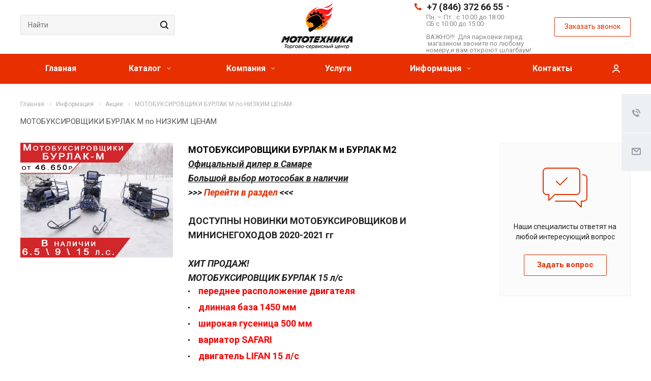

--- FILE ---
content_type: text/html; charset=UTF-8
request_url: https://mot63.ru/info/sales/%D0%BC%D0%BE%D1%82%D0%BE%D0%B1%D1%83%D0%BA%D1%81%D0%B8%D1%80%D0%BE%D0%B2%D1%89%D0%B8%D0%BA%D0%B8-%D0%BC%D0%BE%D1%82%D0%BE%D1%81%D0%BE%D0%B1%D0%B0%D0%BA%D0%B0-%D1%81%D0%B0%D0%BC%D0%B0%D1%80%D0%B0/
body_size: 26432
content:
<!DOCTYPE html>
<html xmlns="http://www.w3.org/1999/xhtml" xml:lang="ru" lang="ru" class="  ">
	<head>
						<title>МОТОБУКСИРОВЩИКИ БУРЛАК М по НИЗКИМ ЦЕНАМ  - Мототехника</title>
		<meta name="viewport" content="initial-scale=1.0, width=device-width" />
		<meta name="HandheldFriendly" content="true" />
		<meta name="yes" content="yes" />
		<meta name="apple-mobile-web-app-status-bar-style" content="black" />
		<meta name="SKYPE_TOOLBAR" content="SKYPE_TOOLBAR_PARSER_COMPATIBLE" />
		<meta http-equiv="Content-Type" content="text/html; charset=UTF-8" />
<meta name="keywords" content="Мототехника в Самаре, катера в Cамаре, мотоциклы в Самаре, снегоходы в Самаре, лодки в Самаре" />
<meta name="description" content="Мототехника в Самаре, катера в Cамаре, мотоциклы в Самаре, снегоходы в Самаре, лодки в Самаре" />
<script data-skip-moving="true">(function(w, d, n) {var cl = "bx-core";var ht = d.documentElement;var htc = ht ? ht.className : undefined;if (htc === undefined || htc.indexOf(cl) !== -1){return;}var ua = n.userAgent;if (/(iPad;)|(iPhone;)/i.test(ua)){cl += " bx-ios";}else if (/Windows/i.test(ua)){cl += ' bx-win';}else if (/Macintosh/i.test(ua)){cl += " bx-mac";}else if (/Linux/i.test(ua) && !/Android/i.test(ua)){cl += " bx-linux";}else if (/Android/i.test(ua)){cl += " bx-android";}cl += (/(ipad|iphone|android|mobile|touch)/i.test(ua) ? " bx-touch" : " bx-no-touch");cl += w.devicePixelRatio && w.devicePixelRatio >= 2? " bx-retina": " bx-no-retina";if (/AppleWebKit/.test(ua)){cl += " bx-chrome";}else if (/Opera/.test(ua)){cl += " bx-opera";}else if (/Firefox/.test(ua)){cl += " bx-firefox";}ht.className = htc ? htc + " " + cl : cl;})(window, document, navigator);</script>


<link href="https://fonts.googleapis.com/css?family=Roboto:300italic,400italic,500italic,700italic,400,300,500,700subset=latin,cyrillic-ext" type="text/css"  rel="stylesheet" />
<link href="/bitrix/js/ui/design-tokens/dist/ui.design-tokens.min.css?174538742423463" type="text/css"  rel="stylesheet" />
<link href="/bitrix/cache/css/s1/aspro-allcorp2/page_ebff3fe085203306aa8824eaa75fdefa/page_ebff3fe085203306aa8824eaa75fdefa_v1.css?175223836341441" type="text/css"  rel="stylesheet" />
<link href="/bitrix/panel/main/popup.min.css?168736913820774" type="text/css"  rel="stylesheet" />
<link href="/bitrix/cache/css/s1/aspro-allcorp2/template_00e3ac452526b3fb30040a55c866d5e0/template_00e3ac452526b3fb30040a55c866d5e0_v1.css?1752236190583034" type="text/css"  data-template-style="true" rel="stylesheet" />







<link rel="shortcut icon" href="/favicon.ico?1687369119" type="image/x-icon" />
<link rel="apple-touch-icon" sizes="180x180" href="/upload/CAllcorp2/23b/23b756695b67f115aa6374860951ba10.png" />
<link rel="alternate" type="application/rss+xml" title="rss" href="/info/sales/rss/" />
<meta property="og:description" content="МОТОБУКСИРОВЩИКИ БУРЛАК М и БУРЛАК М2
 Офицальный дилер в Самаре
 Большой выбор мотособак в наличии
 &gt;&gt;&gt; Перейти в раздел &lt;&lt;&lt;
 
 ДОСТУПНЫ НОВИНКИ МОТОБУКСИРОВЩИКОВ И МИНИСНЕГОХОДОВ 2020-2021 гг
 
 ХИТ ПРОДАЖ!
 МОТОБУКСИРОВЩИК БУРЛАК 15 л/с

	переднее расположение двигателя
	длинная база 1450 мм
	широкая гусеница 500 мм
	вариатор SAFARI
	двигатель LIFAN 15 л/с
	высокий угол отаки


	НАДЕЖНЫЙ!
	ДОСТУПНЫЙ!
	ЛУЧШИЙ!

 " />
<meta property="og:image" content="https://mot63.ru/upload/iblock/0dd/0dde8841dacd327395d654bc17bc85b3.jpg" />
<link rel="image_src" href="https://mot63.ru/upload/iblock/0dd/0dde8841dacd327395d654bc17bc85b3.jpg"  />
<meta property="og:title" content="МОТОБУКСИРОВЩИКИ БУРЛАК М по НИЗКИМ ЦЕНАМ  - Мототехника" />
<meta property="og:type" content="website" />
<meta property="og:url" content="https://mot63.ru/info/sales/%D0%BC%D0%BE%D1%82%D0%BE%D0%B1%D1%83%D0%BA%D1%81%D0%B8%D1%80%D0%BE%D0%B2%D1%89%D0%B8%D0%BA%D0%B8-%D0%BC%D0%BE%D1%82%D0%BE%D1%81%D0%BE%D0%B1%D0%B0%D0%BA%D0%B0-%D1%81%D0%B0%D0%BC%D0%B0%D1%80%D0%B0/" />



				        <meta name="yandex-verification" content="3e4aa5d681e3effd" />
<noscript><img src="https://vk.com/rtrg?p=VK-RTRG-311820-dw7hX" style="position:fixed; left:-999px;" alt=""/></noscript>
<meta name="google-site-verification" content="qekoW_vrzIk3ccOUqaX3QlNoqSTVMjLWJjNfqFEyzCA" />
	</head>
	<body class=" header_nopacity hide_menu_page header_fill_colored side_left all_title_2 mheader-v1 footer-v1 fill_bg_n header-v6 title-v1 with_cabinet with_phones">
		<div id="panel"></div>

		
						<!--'start_frame_cache_options-block'-->					<!--'end_frame_cache_options-block'-->				



		


				<div class="visible-lg visible-md title-v1">
			<header class="header_6 long">
	<div class="logo_and_menu-row">
		<div class="logo-row">
			<div class="maxwidth-theme">
				<div class="row">
										<div class="with-padding col-md-5">
						<div class="search-block inner-table-block">
							

				<div class="search-wrapper">
				<div id="title-search_fixed">
					<form action="/search/" class="search">
						<div class="search-input-div">
							<input class="search-input" id="title-search-input_fixed" type="text" name="q" value="" placeholder="Найти" size="40" maxlength="50" autocomplete="off" />
						</div>
						<div class="search-button-div">
							<button class="btn btn-search" type="submit" name="s" value="Найти">
								<i class="svg inline  svg-inline-search" aria-hidden="true" ><svg xmlns="http://www.w3.org/2000/svg" width="16" height="16" viewBox="0 0 16 16">
  <defs>
    <style>
      .stcls-1 {
        fill: #222;
        fill-rule: evenodd;
      }
    </style>
  </defs>
  <path class="stcls-1" d="M15.644,15.644a1.164,1.164,0,0,1-1.646,0l-2.95-2.95a7.036,7.036,0,1,1,1.645-1.645L15.644,14A1.164,1.164,0,0,1,15.644,15.644ZM7,2a5,5,0,1,0,5,5A5,5,0,0,0,7,2Z"/>
</svg>
</i>							</button>
							<span class="close-block inline-search-hide"><span class="svg svg-close close-icons"></span></span>
						</div>
					</form>
				</div>
			</div>
							</div>
					</div>
										<div class="logo-block col-md-2 col-sm-2">
						<div class="logo">
							<a href="/"><img src="/upload/CAllcorp2/159/15980e0bcd93ca42a76c05b81ddf4c97.png" alt="Мототехника" title="Мототехника" /></a>						</div>
					</div>
										<div class="right-icons col-md-5">
						<div class="phone-block with_btn pull-right">
																						<div class="inner-table-block p-block">
																	<div class="phone with_dropdown big">
								<i class="svg inline  svg-inline-phone colored" aria-hidden="true" ><svg xmlns="http://www.w3.org/2000/svg" width="14" height="14" viewBox="0 0 14 14">
  <defs>
    <style>
      .pcls-1 {
        fill: #222;
        fill-rule: evenodd;
      }
    </style>
  </defs>
  <path class="pcls-1" d="M14,11.052a0.5,0.5,0,0,0-.03-0.209,1.758,1.758,0,0,0-.756-0.527C12.65,10,12.073,9.69,11.515,9.363a2.047,2.047,0,0,0-.886-0.457c-0.607,0-1.493,1.8-2.031,1.8a2.138,2.138,0,0,1-.856-0.388A9.894,9.894,0,0,1,3.672,6.253,2.134,2.134,0,0,1,3.283,5.4c0-.536,1.8-1.421,1.8-2.027a2.045,2.045,0,0,0-.458-0.885C4.3,1.932,3.99,1.355,3.672.789A1.755,1.755,0,0,0,3.144.034,0.5,0.5,0,0,0,2.935,0,4.427,4.427,0,0,0,1.551.312,2.62,2.62,0,0,0,.5,1.524,3.789,3.789,0,0,0-.011,3.372a7.644,7.644,0,0,0,.687,2.6A9.291,9.291,0,0,0,1.5,7.714a16.783,16.783,0,0,0,4.778,4.769,9.283,9.283,0,0,0,1.742.825,7.673,7.673,0,0,0,2.608.686,3.805,3.805,0,0,0,1.851-.507,2.62,2.62,0,0,0,1.214-1.052A4.418,4.418,0,0,0,14,11.052Z"/>
</svg>
</i>				
				<a href="tel:+78463726655">+7 (846) 372 66 55</a>
									<div class="dropdown">
						<div class="wrap">
																							<div class="more_phone"><a href="tel:+79277443003">+7 (927) 744 30 03</a></div>
																							<div class="more_phone"><a href="tel:+79608186090">+7 (960) 818 60 90</a></div>
													</div>
					</div>
					<svg xmlns="http://www.w3.org/2000/svg" width="5" height="2.844" viewBox="0 0 5 2.844">
  <defs>
    <style>
      .cls-1 {
        fill: #222;
        fill-rule: evenodd;
      }
    </style>
  </defs>
  <path class="cls-1" d="M5,0.332l-2.5,2.5L0,0.332V0H5V0.332Z"/>
</svg>
							</div>
													<div class="schedule">
										Пн. – Пт.: с 10:00 до 18:00<br>
 СБ с 10:00 до 15:00<br>
 <br>
ВАЖНО!!!&nbsp; Для парковки перед &nbsp;магазином звоните по любому номеру,и вам откроют шлагбаум!<br>									</div>
								</div>
																						<div class="inner-table-block">
									<span class="callback-block animate-load colored  btn-transparent-bg btn-default btn" data-event="jqm" data-param-id="9" data-name="callback">Заказать звонок</span>
								</div>
													</div>
					</div>
				</div>
			</div>
		</div>	</div>
		<div class="menu-row with-color bgcolored colored_all sliced">
		<div class="maxwidth-theme">
			<div class="col-md-12">
				<div class="right-icons pull-right">
																<div class="pull-right">
							<div class="wrap_icon inner-table-block">
										<!--'start_frame_cache_cabinet-link1'-->		<!-- noindex -->
					<a class="personal-link dark-color animate-load" data-event="jqm" title="Мой кабинет" data-param-type="auth" data-param-backurl="/info/sales/мотобуксировщики-мотособака-самара/" data-name="auth" href="/cabinet/">
				<i class="svg inline  svg-inline-cabinet" aria-hidden="true" title="Мой кабинет"><svg xmlns="http://www.w3.org/2000/svg" width="16" height="16" viewBox="0 0 16 16">
  <defs>
    <style>
      .cls-1 {
        fill: #222;
        fill-rule: evenodd;
      }
    </style>
  </defs>
  <path class="cls-1" d="M13.88,16A5.616,5.616,0,0,0,3.128,16h-2.1a7.66,7.66,0,0,1,14.954,0h-2.1ZM8.5,0A4.5,4.5,0,1,1,4,4.5,4.5,4.5,0,0,1,8.5,0Zm0,2A2.5,2.5,0,1,1,6,4.5,2.5,2.5,0,0,1,8.5,2Z"/>
</svg>
</i>			</a>
				<!-- /noindex -->
		<!--'end_frame_cache_cabinet-link1'-->								</div>
						</div>
									</div>
				<div class="menu-only">
					<nav class="mega-menu sliced">
							<div class="table-menu catalog_icons_Y">
		<div class="marker-nav"></div>
		<table>
			<tr>
																			<td class="menu-item unvisible ">
						<div class="wrap">
							<a class="" href="/">
								Главная								<i class="fa fa-angle-down"></i>
								<div class="line-wrapper"><span class="line"></span></div>
							</a>
													</div>
					</td>
																			<td class="menu-item unvisible dropdown wide_menu">
						<div class="wrap">
							<a class="dropdown-toggle" href="/product/">
								Каталог								<i class="fa fa-angle-down"></i>
								<div class="line-wrapper"><span class="line"></span></div>
							</a>
															<span class="tail"></span>
								<ul class="dropdown-menu">
																																							<li class="dropdown-submenu count_4  has_img">
																								<div class="menu_img"><img src="/upload/resize_cache/iblock/33a/60_60_1/33add97765a3527d86e7d766c11f984c.jpg" alt="Мототехника" title="Мототехника" /></div>
																																		<a href="/product/mototekhnika/" title="Мототехника">Мототехника<span class="arrow"><i></i></span></a>
																																			<ul class="dropdown-menu toggle_menu">
																																									<li class="  ">
															<a href="/product/mototekhnika/mototsikly/" title="Мотоциклы">Мотоциклы</a>
																													</li>
																																									<li class="  ">
															<a href="/product/mototekhnika/skutery-maksiskutery-elektroskutery-mopedy/" title="Скутеры / максискутеры / электроскутеры /мопеды">Скутеры / максискутеры / электроскутеры /мопеды</a>
																													</li>
																																									<li class="  ">
															<a href="/product/mototekhnika/detskie-mototsikly/" title="Детские мотоциклы">Детские мотоциклы</a>
																													</li>
																																									<li class="  ">
															<a href="/product/mototekhnika/kvadrotsikly-motovezdekhody-atv/" title="Квадроциклы / мотовездеходы / ATV">Квадроциклы / мотовездеходы / ATV</a>
																													</li>
																																									<li class="  ">
															<a href="/product/mototekhnika/detskie-kvadrotsikly/" title="Детские квадроциклы">Детские квадроциклы</a>
																													</li>
																																									<li class="  ">
															<a href="/product/mototekhnika/snegokhody/" title="Снегоходы">Снегоходы</a>
																													</li>
																																									<li class="  ">
															<a href="/product/mototekhnika/detskie-snegokhody/" title="Детские снегоходы">Детские снегоходы</a>
																													</li>
																																									<li class="  ">
															<a href="/product/mototekhnika/motobuksirovshchiki-motosobaki/" title="Мотобуксировщики / Мотособаки">Мотобуксировщики / Мотособаки</a>
																													</li>
																																						</ul>
																					</li>
																																							<li class="dropdown-submenu count_4  has_img">
																								<div class="menu_img"><img src="/upload/resize_cache/iblock/ee2/60_60_1/ee2c403a648fb89fe5f1e2fc313003f0.jpg" alt="Водная техника" title="Водная техника" /></div>
																																		<a href="/product/vodnaya-tekhnika/" title="Водная техника">Водная техника<span class="arrow"><i></i></span></a>
																																			<ul class="dropdown-menu toggle_menu">
																																									<li class="  ">
															<a href="/product/vodnaya-tekhnika/lodochnye-motory/" title="Подвесные лодочные моторы">Подвесные лодочные моторы</a>
																													</li>
																																									<li class="  ">
															<a href="/product/vodnaya-tekhnika/katera-lodki/" title="Катера / лодки">Катера / лодки</a>
																													</li>
																																									<li class="  ">
															<a href="/product/vodnaya-tekhnika/lodki-pvkh-riby/" title="Лодки ПВХ / Рибы">Лодки ПВХ / Рибы</a>
																													</li>
																																									<li class="  ">
															<a href="/product/vodnaya-tekhnika/gidrotsikly/" title="Гидроциклы">Гидроциклы</a>
																													</li>
																																									<li class="  ">
															<a href="/product/vodnaya-tekhnika/elektromotory/" title="Электро моторы">Электро моторы</a>
																													</li>
																																						</ul>
																					</li>
																																							<li class="dropdown-submenu count_4  has_img">
																								<div class="menu_img"><img src="/upload/resize_cache/iblock/3c5/60_60_1/3c5a04a8359c431865c8c1c5370c8bfe.jpg" alt="Экипировка" title="Экипировка" /></div>
																																		<a href="/product/ekipirovka/" title="Экипировка">Экипировка<span class="arrow"><i></i></span></a>
																																			<ul class="dropdown-menu toggle_menu">
																																									<li class="  ">
															<a href="/product/ekipirovka/motoekipirovka/" title="Мотоэкипировка">Мотоэкипировка</a>
																													</li>
																																									<li class="  ">
															<a href="/product/ekipirovka/snegokhodnaya-ekipirovka/" title="Снегоходная экипировка">Снегоходная экипировка</a>
																													</li>
																																									<li class="  ">
															<a href="/product/ekipirovka/odezhda-i-obuv-dlya-rybakov/" title="Одежда и обувь для рыбаков">Одежда и обувь для рыбаков</a>
																													</li>
																																						</ul>
																					</li>
																																							<li class="dropdown-submenu count_4  has_img">
																								<div class="menu_img"><img src="/upload/resize_cache/iblock/221/60_60_1/2212e23780a240a162c798067615fd11.jpg" alt="Запчасти / Аксессуары / Свечи / Фильтры" title="Запчасти / Аксессуары / Свечи / Фильтры" /></div>
																																		<a href="/product/zapchasti-aksessuary-svechi-filtry/" title="Запчасти / Аксессуары / Свечи / Фильтры">Запчасти / Аксессуары / Свечи / Фильтры<span class="arrow"><i></i></span></a>
																																			<ul class="dropdown-menu toggle_menu">
																																									<li class="  ">
															<a href="/product/zapchasti-aksessuary-svechi-filtry/zapchasti-dlya-plm/" title="Запчасти для ПЛМ">Запчасти для ПЛМ</a>
																													</li>
																																									<li class="  ">
															<a href="/product/zapchasti-aksessuary-svechi-filtry/zapchasti-dlya-snegokhoda/" title="Запчасти для снегохода">Запчасти для снегохода</a>
																													</li>
																																						</ul>
																					</li>
																																							<li class="dropdown-submenu count_4  has_img">
																								<div class="menu_img"><img src="/upload/resize_cache/iblock/247/60_60_1/2473ce5b000268a59630f44c7fc21ae0.jpg" alt="ГСМ / Масла" title="ГСМ / Масла" /></div>
																																		<a href="/product/gsm-masla/" title="ГСМ / Масла">ГСМ / Масла<span class="arrow"><i></i></span></a>
																																			<ul class="dropdown-menu toggle_menu">
																																									<li class="  ">
															<a href="/product/gsm-masla/quicksilver/" title="Quicksilver">Quicksilver</a>
																													</li>
																																									<li class="  ">
															<a href="/product/gsm-masla/snegokhodnaya-tekhnika-%D0%BC%D0%B0%D1%81%D0%BB%D0%BE-%D0%B4%D0%BB%D1%8F-%D1%81%D0%BD%D0%B5%D0%B3%D0%BE%D1%85%D0%BE%D0%B4%D0%B0/" title="Снегоходная техника">Снегоходная техника</a>
																													</li>
																																									<li class="  ">
															<a href="/product/gsm-masla/vodnaya-tekhnika-%D0%BC%D0%B0%D1%81%D0%BB%D0%BE-%D0%B4%D0%BB%D1%8F-%D0%BB%D0%BE%D0%B4%D0%BE%D1%87%D0%BD%D1%8B%D1%85-%D0%BC%D0%BE%D1%82%D0%BE%D1%80%D0%BE%D0%B2/" title="Водная техника">Водная техника</a>
																													</li>
																																									<li class="  ">
															<a href="/product/gsm-masla/mototekhnika-%D0%BC%D0%BE%D1%82%D0%BE-%D0%BC%D0%B0%D1%81%D0%BB%D0%BE/" title="Мототехника">Мототехника</a>
																													</li>
																																						</ul>
																					</li>
																																							<li class="dropdown-submenu count_4  has_img">
																								<div class="menu_img"><img src="/upload/resize_cache/iblock/069/60_60_1/0697e4d7b98d36bcc409d2eb284b312d.jpg" alt="Комплектующие для катеров и водной техники" title="Комплектующие для катеров и водной техники" /></div>
																																		<a href="/product/komplektuyushchie-dlya-katerov/" title="Комплектующие для катеров и водной техники">Комплектующие для катеров и водной техники<span class="arrow"><i></i></span></a>
																																			<ul class="dropdown-menu toggle_menu">
																																									<li class="  ">
															<a href="/product/komplektuyushchie-dlya-katerov/sumki-dlya-lodochnogo-motora/" title="Сумки для лодочного мотора">Сумки для лодочного мотора</a>
																													</li>
																																									<li class="  ">
															<a href="/product/komplektuyushchie-dlya-katerov/ekholoty/" title="Эхолоты">Эхолоты</a>
																													</li>
																																									<li class="  ">
															<a href="/product/komplektuyushchie-dlya-katerov/vinty/" title="Винты">Винты</a>
																													</li>
																																									<li class="  ">
															<a href="/product/komplektuyushchie-dlya-katerov/reduktora%20privod%20rulevoi/" title="Редуктора /Привод рулевой ">Редуктора /Привод рулевой </a>
																													</li>
																																									<li class="  ">
															<a href="/product/komplektuyushchie-dlya-katerov/trossa-gaz-revers/" title="Тросса газ реверс">Тросса газ реверс</a>
																													</li>
																																									<li class="  ">
															<a href="/product/komplektuyushchie-dlya-katerov/trantsevye-kolesa-dlya-lodki/" title="Транцевые колеса для лодки">Транцевые колеса для лодки</a>
																													</li>
																																									<li class="  ">
															<a href="/product/komplektuyushchie-dlya-katerov/trossa-rulevye/" title="Тросса рулевые">Тросса рулевые</a>
																													</li>
																																									<li class="  ">
															<a href="/product/komplektuyushchie-dlya-katerov/yakor-dlya-lodki-katera/" title="Якорь для лодки / катера">Якорь для лодки / катера</a>
																													</li>
																																									<li class="  ">
															<a href="/product/komplektuyushchie-dlya-katerov/magnitoly-akusticheskie-sistemy-kolonki/" title="Магнитолы / акустические системы / колонки">Магнитолы / акустические системы / колонки</a>
																													</li>
																																									<li class="  ">
															<a href="/product/komplektuyushchie-dlya-katerov/ogni-fary-prozhektora/" title="Огни / фары / прожектора">Огни / фары / прожектора</a>
																													</li>
																																						</ul>
																					</li>
																																							<li class="dropdown-submenu count_4  has_img">
																								<div class="menu_img"><img src="/upload/resize_cache/iblock/026/60_60_1/02644f5b5a5f90dbca0a1a43786d75f7.jpeg" alt="Прицепы / Сани / Трейлеры" title="Прицепы / Сани / Трейлеры" /></div>
																																		<a href="/product/pritsepy-sani-treylery/" title="Прицепы / Сани / Трейлеры">Прицепы / Сани / Трейлеры<span class="arrow"><i></i></span></a>
																																			<ul class="dropdown-menu toggle_menu">
																																									<li class="  ">
															<a href="/product/pritsepy-sani-treylery/pritsepy-dlya-transportirovki-lodok-katerov/" title="Прицепы для транспортировки лодок (катеров)">Прицепы для транспортировки лодок (катеров)</a>
																													</li>
																																									<li class="  ">
															<a href="/product/pritsepy-sani-treylery/sani-dlya-motobuksirovshchikov/" title="Сани - волокуши">Сани - волокуши</a>
																													</li>
																																									<li class="  ">
															<a href="/product/pritsepy-sani-treylery/pritsepy-dlya-transportirovki-mototekhniki/" title="Прицепы для транспортировки мототехники">Прицепы для транспортировки мототехники</a>
																													</li>
																																									<li class="  ">
															<a href="/product/pritsepy-sani-treylery/sani-dlya-snegokhodov/" title="Сани для снегоходов">Сани для снегоходов</a>
																													</li>
																																						</ul>
																					</li>
																																							<li class="dropdown-submenu count_4  has_img">
																								<div class="menu_img"><img src="/upload/resize_cache/iblock/287/60_60_1/287d6e7cb04f9652b79bf6dc792647b9.jpg" alt="Все для рыбалки" title="Все для рыбалки" /></div>
																																		<a href="/product/vse-dlya-rybalki/" title="Все для рыбалки">Все для рыбалки<span class="arrow"><i></i></span></a>
																																			<ul class="dropdown-menu toggle_menu">
																																									<li class="  ">
															<a href="/product/vse-dlya-rybalki/udochki/" title="Удочки">Удочки</a>
																													</li>
																																									<li class="  ">
															<a href="/product/vse-dlya-rybalki/spiningi/" title="Спининги">Спининги</a>
																													</li>
																																									<li class="  ">
															<a href="/product/vse-dlya-rybalki/katushki/" title="Катушки">Катушки</a>
																													</li>
																																									<li class="  ">
															<a href="/product/vse-dlya-rybalki/yashchiki-chemodany-sumki/" title="Ящики / Чемоданы / Сумки">Ящики / Чемоданы / Сумки</a>
																													</li>
																																									<li class="  ">
															<a href="/product/vse-dlya-rybalki/leska/" title="Леска">Леска</a>
																													</li>
																																									<li class="  ">
															<a href="/product/vse-dlya-rybalki/aksessuary-dlya-rybaka/" title="Аксессуары для рыбака">Аксессуары для рыбака</a>
																													</li>
																																									<li class="  ">
															<a href="/product/vse-dlya-rybalki/%D0%96%D0%B5%D1%80%D0%BB%D0%B8%D1%86%D1%8B-%D1%81%D0%B0%D0%BC%D0%B0%D1%80%D0%B0/" title="Жерлицы">Жерлицы</a>
																													</li>
																																									<li class="  ">
															<a href="/product/vse-dlya-rybalki/ledobury/" title="Ледобуры">Ледобуры</a>
																													</li>
																																									<li class="  ">
															<a href="/product/vse-dlya-rybalki/primanki/" title="Приманки">Приманки</a>
																													</li>
																																									<li class="  ">
															<a href="/product/vse-dlya-rybalki/voblery/" title="Воблеры">Воблеры</a>
																													</li>
																																									<li class="collapsed  ">
															<a href="/product/vse-dlya-rybalki/blesna/" title="Блесна">Блесна</a>
																													</li>
																																									<li class="collapsed  ">
															<a href="/product/vse-dlya-rybalki/kryuchki/" title="Крючки">Крючки</a>
																													</li>
																																									<li class="collapsed  ">
															<a href="/product/vse-dlya-rybalki/korobochki-dlya-primanok/" title="Коробочки для приманок">Коробочки для приманок</a>
																													</li>
																																									<li class="collapsed  ">
															<a href="/product/vse-dlya-rybalki/knigi-posobiya/" title="Книги пособия">Книги пособия</a>
																													</li>
																																								<li>
															<span class="colored more_items with_dropdown">
																Ещё																<svg xmlns="http://www.w3.org/2000/svg" width="5" height="2.844" viewBox="0 0 5 2.844">
  <defs>
    <style>
      .cls-1 {
        fill: #222;
        fill-rule: evenodd;
      }
    </style>
  </defs>
  <path class="cls-1" d="M5,0.332l-2.5,2.5L0,0.332V0H5V0.332Z"/>
</svg>
															</span>
														</li>
																									</ul>
																					</li>
																																							<li class=" count_4  has_img">
																								<div class="menu_img"><img src="/upload/resize_cache/iblock/3ed/60_60_1/3ed13e1f5576f83df9dca99a7fa1bff5.jpg" alt="Спасательные жилеты / Буксируемые баллоны  / Водные лыжи" title="Спасательные жилеты / Буксируемые баллоны  / Водные лыжи" /></div>
																																		<a href="/product/veykbordy-vodnye-lyzhi-buksiruemye-ballony-zhilety/" title="Спасательные жилеты / Буксируемые баллоны  / Водные лыжи">Спасательные жилеты / Буксируемые баллоны  / Водные лыжи</a>
																					</li>
																																							<li class="dropdown-submenu count_4  has_img">
																								<div class="menu_img"><img src="/upload/resize_cache/iblock/987/60_60_1/987254e55c034051b135d8f5a4a8a433.jpg" alt="Генераторы" title="Генераторы" /></div>
																																		<a href="/product/generatory/" title="Генераторы">Генераторы<span class="arrow"><i></i></span></a>
																																			<ul class="dropdown-menu toggle_menu">
																																									<li class="  ">
															<a href="/product/generatory/generatory-yahama/" title="Генераторы YAHAMA">Генераторы YAHAMA</a>
																													</li>
																																						</ul>
																					</li>
																	</ul>
													</div>
					</td>
																			<td class="menu-item unvisible dropdown">
						<div class="wrap">
							<a class="dropdown-toggle" href="/company/">
								Компания								<i class="fa fa-angle-down"></i>
								<div class="line-wrapper"><span class="line"></span></div>
							</a>
															<span class="tail"></span>
								<ul class="dropdown-menu">
																																							<li class=" count_4  ">
																						<a href="/company/index.php" title="О компании">О компании</a>
																					</li>
																																							<li class=" count_4  ">
																						<a href="/company/reviews/" title="Отзывы">Отзывы</a>
																					</li>
																																							<li class=" count_4  ">
																						<a href="/company/vacancy/" title="Вакансии">Вакансии</a>
																					</li>
																	</ul>
													</div>
					</td>
																			<td class="menu-item unvisible ">
						<div class="wrap">
							<a class="" href="/services/">
								Услуги								<i class="fa fa-angle-down"></i>
								<div class="line-wrapper"><span class="line"></span></div>
							</a>
													</div>
					</td>
																			<td class="menu-item unvisible dropdown">
						<div class="wrap">
							<a class="dropdown-toggle" href="/info/">
								Информация								<i class="fa fa-angle-down"></i>
								<div class="line-wrapper"><span class="line"></span></div>
							</a>
															<span class="tail"></span>
								<ul class="dropdown-menu">
																																							<li class=" count_4 active ">
																						<a href="/info/sales/" title="Акции">Акции</a>
																					</li>
																																							<li class=" count_4  ">
																						<a href="/info/news/" title="Новости">Новости</a>
																					</li>
																	</ul>
													</div>
					</td>
																			<td class="menu-item unvisible ">
						<div class="wrap">
							<a class="" href="/contacts/">
								Контакты								<i class="fa fa-angle-down"></i>
								<div class="line-wrapper"><span class="line"></span></div>
							</a>
													</div>
					</td>
				
				<td class="menu-item dropdown js-dropdown nosave unvisible">
					<div class="wrap">
						<a class="dropdown-toggle more-items" href="#">
							<span>
								<svg xmlns="http://www.w3.org/2000/svg" width="17" height="3" viewBox="0 0 17 3">
								  <defs>
								    <style>
								      .cls-1 {
								        fill-rule: evenodd;
								      }
								    </style>
								  </defs>
								  <path class="cls-1" d="M923.5,178a1.5,1.5,0,1,1-1.5,1.5A1.5,1.5,0,0,1,923.5,178Zm7,0a1.5,1.5,0,1,1-1.5,1.5A1.5,1.5,0,0,1,930.5,178Zm7,0a1.5,1.5,0,1,1-1.5,1.5A1.5,1.5,0,0,1,937.5,178Z" transform="translate(-922 -178)"/>
								</svg>
							</span>
						</a>
						<span class="tail"></span>
						<ul class="dropdown-menu"></ul>
					</div>
				</td>

			</tr>
		</table>
	</div>
					</nav>
				</div>
			</div>
			<div class="lines"></div>
		</div>
	</div>
	<div class="line-row"></div>
</header>		</div>

		
					<div id="headerfixed">
				<div class="maxwidth-theme">
	<div class="logo-row v2 row margin0">
		<div class="inner-table-block nopadding logo-block">
			<div class="logo">
				<a href="/"><img src="/upload/CAllcorp2/159/15980e0bcd93ca42a76c05b81ddf4c97.png" alt="Мототехника" title="Мототехника" /></a>			</div>
		</div>
		<div class="inner-table-block menu-block menu-row">
			<div class="navs table-menu js-nav">
				<nav class="mega-menu sliced">
						<div class="table-menu catalog_icons_Y">
		<div class="marker-nav"></div>
		<table>
			<tr>
																			<td class="menu-item unvisible ">
						<div class="wrap">
							<a class="" href="/">
								Главная								<i class="fa fa-angle-down"></i>
								<div class="line-wrapper"><span class="line"></span></div>
							</a>
													</div>
					</td>
																			<td class="menu-item unvisible dropdown wide_menu">
						<div class="wrap">
							<a class="dropdown-toggle" href="/product/">
								Каталог								<i class="fa fa-angle-down"></i>
								<div class="line-wrapper"><span class="line"></span></div>
							</a>
															<span class="tail"></span>
								<ul class="dropdown-menu">
																																							<li class="dropdown-submenu count_4  has_img">
																								<div class="menu_img"><img src="/upload/resize_cache/iblock/33a/60_60_1/33add97765a3527d86e7d766c11f984c.jpg" alt="Мототехника" title="Мототехника" /></div>
																																		<a href="/product/mototekhnika/" title="Мототехника">Мототехника<span class="arrow"><i></i></span></a>
																																			<ul class="dropdown-menu toggle_menu">
																																									<li class="  ">
															<a href="/product/mototekhnika/mototsikly/" title="Мотоциклы">Мотоциклы</a>
																													</li>
																																									<li class="  ">
															<a href="/product/mototekhnika/skutery-maksiskutery-elektroskutery-mopedy/" title="Скутеры / максискутеры / электроскутеры /мопеды">Скутеры / максискутеры / электроскутеры /мопеды</a>
																													</li>
																																									<li class="  ">
															<a href="/product/mototekhnika/detskie-mototsikly/" title="Детские мотоциклы">Детские мотоциклы</a>
																													</li>
																																									<li class="  ">
															<a href="/product/mototekhnika/kvadrotsikly-motovezdekhody-atv/" title="Квадроциклы / мотовездеходы / ATV">Квадроциклы / мотовездеходы / ATV</a>
																													</li>
																																									<li class="  ">
															<a href="/product/mototekhnika/detskie-kvadrotsikly/" title="Детские квадроциклы">Детские квадроциклы</a>
																													</li>
																																									<li class="  ">
															<a href="/product/mototekhnika/snegokhody/" title="Снегоходы">Снегоходы</a>
																													</li>
																																									<li class="  ">
															<a href="/product/mototekhnika/detskie-snegokhody/" title="Детские снегоходы">Детские снегоходы</a>
																													</li>
																																									<li class="  ">
															<a href="/product/mototekhnika/motobuksirovshchiki-motosobaki/" title="Мотобуксировщики / Мотособаки">Мотобуксировщики / Мотособаки</a>
																													</li>
																																						</ul>
																					</li>
																																							<li class="dropdown-submenu count_4  has_img">
																								<div class="menu_img"><img src="/upload/resize_cache/iblock/ee2/60_60_1/ee2c403a648fb89fe5f1e2fc313003f0.jpg" alt="Водная техника" title="Водная техника" /></div>
																																		<a href="/product/vodnaya-tekhnika/" title="Водная техника">Водная техника<span class="arrow"><i></i></span></a>
																																			<ul class="dropdown-menu toggle_menu">
																																									<li class="  ">
															<a href="/product/vodnaya-tekhnika/lodochnye-motory/" title="Подвесные лодочные моторы">Подвесные лодочные моторы</a>
																													</li>
																																									<li class="  ">
															<a href="/product/vodnaya-tekhnika/katera-lodki/" title="Катера / лодки">Катера / лодки</a>
																													</li>
																																									<li class="  ">
															<a href="/product/vodnaya-tekhnika/lodki-pvkh-riby/" title="Лодки ПВХ / Рибы">Лодки ПВХ / Рибы</a>
																													</li>
																																									<li class="  ">
															<a href="/product/vodnaya-tekhnika/gidrotsikly/" title="Гидроциклы">Гидроциклы</a>
																													</li>
																																									<li class="  ">
															<a href="/product/vodnaya-tekhnika/elektromotory/" title="Электро моторы">Электро моторы</a>
																													</li>
																																						</ul>
																					</li>
																																							<li class="dropdown-submenu count_4  has_img">
																								<div class="menu_img"><img src="/upload/resize_cache/iblock/3c5/60_60_1/3c5a04a8359c431865c8c1c5370c8bfe.jpg" alt="Экипировка" title="Экипировка" /></div>
																																		<a href="/product/ekipirovka/" title="Экипировка">Экипировка<span class="arrow"><i></i></span></a>
																																			<ul class="dropdown-menu toggle_menu">
																																									<li class="  ">
															<a href="/product/ekipirovka/motoekipirovka/" title="Мотоэкипировка">Мотоэкипировка</a>
																													</li>
																																									<li class="  ">
															<a href="/product/ekipirovka/snegokhodnaya-ekipirovka/" title="Снегоходная экипировка">Снегоходная экипировка</a>
																													</li>
																																									<li class="  ">
															<a href="/product/ekipirovka/odezhda-i-obuv-dlya-rybakov/" title="Одежда и обувь для рыбаков">Одежда и обувь для рыбаков</a>
																													</li>
																																						</ul>
																					</li>
																																							<li class="dropdown-submenu count_4  has_img">
																								<div class="menu_img"><img src="/upload/resize_cache/iblock/221/60_60_1/2212e23780a240a162c798067615fd11.jpg" alt="Запчасти / Аксессуары / Свечи / Фильтры" title="Запчасти / Аксессуары / Свечи / Фильтры" /></div>
																																		<a href="/product/zapchasti-aksessuary-svechi-filtry/" title="Запчасти / Аксессуары / Свечи / Фильтры">Запчасти / Аксессуары / Свечи / Фильтры<span class="arrow"><i></i></span></a>
																																			<ul class="dropdown-menu toggle_menu">
																																									<li class="  ">
															<a href="/product/zapchasti-aksessuary-svechi-filtry/zapchasti-dlya-plm/" title="Запчасти для ПЛМ">Запчасти для ПЛМ</a>
																													</li>
																																									<li class="  ">
															<a href="/product/zapchasti-aksessuary-svechi-filtry/zapchasti-dlya-snegokhoda/" title="Запчасти для снегохода">Запчасти для снегохода</a>
																													</li>
																																						</ul>
																					</li>
																																							<li class="dropdown-submenu count_4  has_img">
																								<div class="menu_img"><img src="/upload/resize_cache/iblock/247/60_60_1/2473ce5b000268a59630f44c7fc21ae0.jpg" alt="ГСМ / Масла" title="ГСМ / Масла" /></div>
																																		<a href="/product/gsm-masla/" title="ГСМ / Масла">ГСМ / Масла<span class="arrow"><i></i></span></a>
																																			<ul class="dropdown-menu toggle_menu">
																																									<li class="  ">
															<a href="/product/gsm-masla/quicksilver/" title="Quicksilver">Quicksilver</a>
																													</li>
																																									<li class="  ">
															<a href="/product/gsm-masla/snegokhodnaya-tekhnika-%D0%BC%D0%B0%D1%81%D0%BB%D0%BE-%D0%B4%D0%BB%D1%8F-%D1%81%D0%BD%D0%B5%D0%B3%D0%BE%D1%85%D0%BE%D0%B4%D0%B0/" title="Снегоходная техника">Снегоходная техника</a>
																													</li>
																																									<li class="  ">
															<a href="/product/gsm-masla/vodnaya-tekhnika-%D0%BC%D0%B0%D1%81%D0%BB%D0%BE-%D0%B4%D0%BB%D1%8F-%D0%BB%D0%BE%D0%B4%D0%BE%D1%87%D0%BD%D1%8B%D1%85-%D0%BC%D0%BE%D1%82%D0%BE%D1%80%D0%BE%D0%B2/" title="Водная техника">Водная техника</a>
																													</li>
																																									<li class="  ">
															<a href="/product/gsm-masla/mototekhnika-%D0%BC%D0%BE%D1%82%D0%BE-%D0%BC%D0%B0%D1%81%D0%BB%D0%BE/" title="Мототехника">Мототехника</a>
																													</li>
																																						</ul>
																					</li>
																																							<li class="dropdown-submenu count_4  has_img">
																								<div class="menu_img"><img src="/upload/resize_cache/iblock/069/60_60_1/0697e4d7b98d36bcc409d2eb284b312d.jpg" alt="Комплектующие для катеров и водной техники" title="Комплектующие для катеров и водной техники" /></div>
																																		<a href="/product/komplektuyushchie-dlya-katerov/" title="Комплектующие для катеров и водной техники">Комплектующие для катеров и водной техники<span class="arrow"><i></i></span></a>
																																			<ul class="dropdown-menu toggle_menu">
																																									<li class="  ">
															<a href="/product/komplektuyushchie-dlya-katerov/sumki-dlya-lodochnogo-motora/" title="Сумки для лодочного мотора">Сумки для лодочного мотора</a>
																													</li>
																																									<li class="  ">
															<a href="/product/komplektuyushchie-dlya-katerov/ekholoty/" title="Эхолоты">Эхолоты</a>
																													</li>
																																									<li class="  ">
															<a href="/product/komplektuyushchie-dlya-katerov/vinty/" title="Винты">Винты</a>
																													</li>
																																									<li class="  ">
															<a href="/product/komplektuyushchie-dlya-katerov/reduktora%20privod%20rulevoi/" title="Редуктора /Привод рулевой ">Редуктора /Привод рулевой </a>
																													</li>
																																									<li class="  ">
															<a href="/product/komplektuyushchie-dlya-katerov/trossa-gaz-revers/" title="Тросса газ реверс">Тросса газ реверс</a>
																													</li>
																																									<li class="  ">
															<a href="/product/komplektuyushchie-dlya-katerov/trantsevye-kolesa-dlya-lodki/" title="Транцевые колеса для лодки">Транцевые колеса для лодки</a>
																													</li>
																																									<li class="  ">
															<a href="/product/komplektuyushchie-dlya-katerov/trossa-rulevye/" title="Тросса рулевые">Тросса рулевые</a>
																													</li>
																																									<li class="  ">
															<a href="/product/komplektuyushchie-dlya-katerov/yakor-dlya-lodki-katera/" title="Якорь для лодки / катера">Якорь для лодки / катера</a>
																													</li>
																																									<li class="  ">
															<a href="/product/komplektuyushchie-dlya-katerov/magnitoly-akusticheskie-sistemy-kolonki/" title="Магнитолы / акустические системы / колонки">Магнитолы / акустические системы / колонки</a>
																													</li>
																																									<li class="  ">
															<a href="/product/komplektuyushchie-dlya-katerov/ogni-fary-prozhektora/" title="Огни / фары / прожектора">Огни / фары / прожектора</a>
																													</li>
																																						</ul>
																					</li>
																																							<li class="dropdown-submenu count_4  has_img">
																								<div class="menu_img"><img src="/upload/resize_cache/iblock/026/60_60_1/02644f5b5a5f90dbca0a1a43786d75f7.jpeg" alt="Прицепы / Сани / Трейлеры" title="Прицепы / Сани / Трейлеры" /></div>
																																		<a href="/product/pritsepy-sani-treylery/" title="Прицепы / Сани / Трейлеры">Прицепы / Сани / Трейлеры<span class="arrow"><i></i></span></a>
																																			<ul class="dropdown-menu toggle_menu">
																																									<li class="  ">
															<a href="/product/pritsepy-sani-treylery/pritsepy-dlya-transportirovki-lodok-katerov/" title="Прицепы для транспортировки лодок (катеров)">Прицепы для транспортировки лодок (катеров)</a>
																													</li>
																																									<li class="  ">
															<a href="/product/pritsepy-sani-treylery/sani-dlya-motobuksirovshchikov/" title="Сани - волокуши">Сани - волокуши</a>
																													</li>
																																									<li class="  ">
															<a href="/product/pritsepy-sani-treylery/pritsepy-dlya-transportirovki-mototekhniki/" title="Прицепы для транспортировки мототехники">Прицепы для транспортировки мототехники</a>
																													</li>
																																									<li class="  ">
															<a href="/product/pritsepy-sani-treylery/sani-dlya-snegokhodov/" title="Сани для снегоходов">Сани для снегоходов</a>
																													</li>
																																						</ul>
																					</li>
																																							<li class="dropdown-submenu count_4  has_img">
																								<div class="menu_img"><img src="/upload/resize_cache/iblock/287/60_60_1/287d6e7cb04f9652b79bf6dc792647b9.jpg" alt="Все для рыбалки" title="Все для рыбалки" /></div>
																																		<a href="/product/vse-dlya-rybalki/" title="Все для рыбалки">Все для рыбалки<span class="arrow"><i></i></span></a>
																																			<ul class="dropdown-menu toggle_menu">
																																									<li class="  ">
															<a href="/product/vse-dlya-rybalki/udochki/" title="Удочки">Удочки</a>
																													</li>
																																									<li class="  ">
															<a href="/product/vse-dlya-rybalki/spiningi/" title="Спининги">Спининги</a>
																													</li>
																																									<li class="  ">
															<a href="/product/vse-dlya-rybalki/katushki/" title="Катушки">Катушки</a>
																													</li>
																																									<li class="  ">
															<a href="/product/vse-dlya-rybalki/yashchiki-chemodany-sumki/" title="Ящики / Чемоданы / Сумки">Ящики / Чемоданы / Сумки</a>
																													</li>
																																									<li class="  ">
															<a href="/product/vse-dlya-rybalki/leska/" title="Леска">Леска</a>
																													</li>
																																									<li class="  ">
															<a href="/product/vse-dlya-rybalki/aksessuary-dlya-rybaka/" title="Аксессуары для рыбака">Аксессуары для рыбака</a>
																													</li>
																																									<li class="  ">
															<a href="/product/vse-dlya-rybalki/%D0%96%D0%B5%D1%80%D0%BB%D0%B8%D1%86%D1%8B-%D1%81%D0%B0%D0%BC%D0%B0%D1%80%D0%B0/" title="Жерлицы">Жерлицы</a>
																													</li>
																																									<li class="  ">
															<a href="/product/vse-dlya-rybalki/ledobury/" title="Ледобуры">Ледобуры</a>
																													</li>
																																									<li class="  ">
															<a href="/product/vse-dlya-rybalki/primanki/" title="Приманки">Приманки</a>
																													</li>
																																									<li class="  ">
															<a href="/product/vse-dlya-rybalki/voblery/" title="Воблеры">Воблеры</a>
																													</li>
																																									<li class="collapsed  ">
															<a href="/product/vse-dlya-rybalki/blesna/" title="Блесна">Блесна</a>
																													</li>
																																									<li class="collapsed  ">
															<a href="/product/vse-dlya-rybalki/kryuchki/" title="Крючки">Крючки</a>
																													</li>
																																									<li class="collapsed  ">
															<a href="/product/vse-dlya-rybalki/korobochki-dlya-primanok/" title="Коробочки для приманок">Коробочки для приманок</a>
																													</li>
																																									<li class="collapsed  ">
															<a href="/product/vse-dlya-rybalki/knigi-posobiya/" title="Книги пособия">Книги пособия</a>
																													</li>
																																								<li>
															<span class="colored more_items with_dropdown">
																Ещё																<svg xmlns="http://www.w3.org/2000/svg" width="5" height="2.844" viewBox="0 0 5 2.844">
  <defs>
    <style>
      .cls-1 {
        fill: #222;
        fill-rule: evenodd;
      }
    </style>
  </defs>
  <path class="cls-1" d="M5,0.332l-2.5,2.5L0,0.332V0H5V0.332Z"/>
</svg>
															</span>
														</li>
																									</ul>
																					</li>
																																							<li class=" count_4  has_img">
																								<div class="menu_img"><img src="/upload/resize_cache/iblock/3ed/60_60_1/3ed13e1f5576f83df9dca99a7fa1bff5.jpg" alt="Спасательные жилеты / Буксируемые баллоны  / Водные лыжи" title="Спасательные жилеты / Буксируемые баллоны  / Водные лыжи" /></div>
																																		<a href="/product/veykbordy-vodnye-lyzhi-buksiruemye-ballony-zhilety/" title="Спасательные жилеты / Буксируемые баллоны  / Водные лыжи">Спасательные жилеты / Буксируемые баллоны  / Водные лыжи</a>
																					</li>
																																							<li class="dropdown-submenu count_4  has_img">
																								<div class="menu_img"><img src="/upload/resize_cache/iblock/987/60_60_1/987254e55c034051b135d8f5a4a8a433.jpg" alt="Генераторы" title="Генераторы" /></div>
																																		<a href="/product/generatory/" title="Генераторы">Генераторы<span class="arrow"><i></i></span></a>
																																			<ul class="dropdown-menu toggle_menu">
																																									<li class="  ">
															<a href="/product/generatory/generatory-yahama/" title="Генераторы YAHAMA">Генераторы YAHAMA</a>
																													</li>
																																						</ul>
																					</li>
																	</ul>
													</div>
					</td>
																			<td class="menu-item unvisible dropdown">
						<div class="wrap">
							<a class="dropdown-toggle" href="/company/">
								Компания								<i class="fa fa-angle-down"></i>
								<div class="line-wrapper"><span class="line"></span></div>
							</a>
															<span class="tail"></span>
								<ul class="dropdown-menu">
																																							<li class=" count_4  ">
																						<a href="/company/index.php" title="О компании">О компании</a>
																					</li>
																																							<li class=" count_4  ">
																						<a href="/company/reviews/" title="Отзывы">Отзывы</a>
																					</li>
																																							<li class=" count_4  ">
																						<a href="/company/vacancy/" title="Вакансии">Вакансии</a>
																					</li>
																	</ul>
													</div>
					</td>
																			<td class="menu-item unvisible ">
						<div class="wrap">
							<a class="" href="/services/">
								Услуги								<i class="fa fa-angle-down"></i>
								<div class="line-wrapper"><span class="line"></span></div>
							</a>
													</div>
					</td>
																			<td class="menu-item unvisible dropdown">
						<div class="wrap">
							<a class="dropdown-toggle" href="/info/">
								Информация								<i class="fa fa-angle-down"></i>
								<div class="line-wrapper"><span class="line"></span></div>
							</a>
															<span class="tail"></span>
								<ul class="dropdown-menu">
																																							<li class=" count_4 active ">
																						<a href="/info/sales/" title="Акции">Акции</a>
																					</li>
																																							<li class=" count_4  ">
																						<a href="/info/news/" title="Новости">Новости</a>
																					</li>
																	</ul>
													</div>
					</td>
																			<td class="menu-item unvisible ">
						<div class="wrap">
							<a class="" href="/contacts/">
								Контакты								<i class="fa fa-angle-down"></i>
								<div class="line-wrapper"><span class="line"></span></div>
							</a>
													</div>
					</td>
				
				<td class="menu-item dropdown js-dropdown nosave unvisible">
					<div class="wrap">
						<a class="dropdown-toggle more-items" href="#">
							<span>
								<svg xmlns="http://www.w3.org/2000/svg" width="17" height="3" viewBox="0 0 17 3">
								  <defs>
								    <style>
								      .cls-1 {
								        fill-rule: evenodd;
								      }
								    </style>
								  </defs>
								  <path class="cls-1" d="M923.5,178a1.5,1.5,0,1,1-1.5,1.5A1.5,1.5,0,0,1,923.5,178Zm7,0a1.5,1.5,0,1,1-1.5,1.5A1.5,1.5,0,0,1,930.5,178Zm7,0a1.5,1.5,0,1,1-1.5,1.5A1.5,1.5,0,0,1,937.5,178Z" transform="translate(-922 -178)"/>
								</svg>
							</span>
						</a>
						<span class="tail"></span>
						<ul class="dropdown-menu"></ul>
					</div>
				</td>

			</tr>
		</table>
	</div>
				</nav>
			</div>
		</div>
					<div class="inner-table-block nopadding small-block cabinet">
				<div class="wrap_icon wrap_cabinet">
							<!--'start_frame_cache_cabinet-link2'-->		<!-- noindex -->
					<a class="personal-link dark-color animate-load" data-event="jqm" title="Мой кабинет" data-param-type="auth" data-param-backurl="/info/sales/мотобуксировщики-мотособака-самара/" data-name="auth" href="/cabinet/">
				<i class="svg inline big svg-inline-cabinet" aria-hidden="true" title="Мой кабинет"><svg xmlns="http://www.w3.org/2000/svg" width="21" height="21" viewBox="0 0 21 21">
  <defs>
    <style>
      .cls-1 {
        fill: #222;
        fill-rule: evenodd;
      }
    </style>
  </defs>
  <path class="cls-1" d="M18.263,21A9.678,9.678,0,0,0,10.5,17a9.678,9.678,0,0,0-7.763,4H0.451A11.64,11.64,0,0,1,10.5,15a11.64,11.64,0,0,1,10.049,6H18.263ZM10.5,13A6.5,6.5,0,1,1,17,6.5,6.5,6.5,0,0,1,10.5,13Zm0-11A4.5,4.5,0,1,1,6,6.5,4.5,4.5,0,0,1,10.5,2Z"/>
</svg>
</i>			</a>
				<!-- /noindex -->
		<!--'end_frame_cache_cabinet-link2'-->					</div>
			</div>
				<div class="inner-table-block small-block nopadding inline-search-show" data-type_search="fixed">
			<div class="search-block wrap_icon" title="Поиск">
				<i class="svg inline  svg-inline-search big" aria-hidden="true" ><svg xmlns="http://www.w3.org/2000/svg" width="21" height="21" viewBox="0 0 21 21">
  <defs>
    <style>
      .cls-1 {
        fill: #222;
        fill-rule: evenodd;
      }
    </style>
  </defs>
  <path data-name="Rounded Rectangle 106" class="cls-1" d="M1590.71,131.709a1,1,0,0,1-1.42,0l-4.68-4.677a9.069,9.069,0,1,1,1.42-1.427l4.68,4.678A1,1,0,0,1,1590.71,131.709ZM1579,113a7,7,0,1,0,7,7A7,7,0,0,0,1579,113Z" transform="translate(-1570 -111)"/>
</svg>
</i>			</div>
		</div>
				<!--'start_frame_cache_basket-link1'-->		<!-- noindex -->
				<!-- /noindex -->
		<!--'end_frame_cache_basket-link1'-->		</div>
</div>			</div>
		
		<div id="mobileheader" class="visible-xs visible-sm">
			<div class="mobileheader-v1">
	<div class="burger pull-left">
		<i class="svg inline  svg-inline-burger dark" aria-hidden="true" ><svg xmlns="http://www.w3.org/2000/svg" width="18" height="16" viewBox="0 0 18 16">
  <defs>
    <style>
      .cls-1 {
        fill: #fff;
        fill-rule: evenodd;
      }
    </style>
  </defs>
  <path data-name="Rounded Rectangle 81 copy 2" class="cls-1" d="M330,114h16a1,1,0,0,1,1,1h0a1,1,0,0,1-1,1H330a1,1,0,0,1-1-1h0A1,1,0,0,1,330,114Zm0,7h16a1,1,0,0,1,1,1h0a1,1,0,0,1-1,1H330a1,1,0,0,1-1-1h0A1,1,0,0,1,330,121Zm0,7h16a1,1,0,0,1,1,1h0a1,1,0,0,1-1,1H330a1,1,0,0,1-1-1h0A1,1,0,0,1,330,128Z" transform="translate(-329 -114)"/>
</svg>
</i>		<i class="svg inline  svg-inline-close dark" aria-hidden="true" ><svg id="Close.svg" xmlns="http://www.w3.org/2000/svg" width="16" height="16" viewBox="0 0 16 16">
  <defs>
    <style>
      .cls-1 {
        fill: #222;
        fill-rule: evenodd;
      }
    </style>
  </defs>
  <path id="Rounded_Rectangle_114_copy_3" data-name="Rounded Rectangle 114 copy 3" class="cls-1" d="M334.411,138l6.3,6.3a1,1,0,0,1,0,1.414,0.992,0.992,0,0,1-1.408,0l-6.3-6.306-6.3,6.306a1,1,0,0,1-1.409-1.414l6.3-6.3-6.293-6.3a1,1,0,0,1,1.409-1.414l6.3,6.3,6.3-6.3A1,1,0,0,1,340.7,131.7Z" transform="translate(-325 -130)"/>
</svg>
</i>	</div>
	<div class="logo-block pull-left">
		<div class="logo">
			<a href="/"><img src="/upload/CAllcorp2/159/15980e0bcd93ca42a76c05b81ddf4c97.png" alt="Мототехника" title="Мототехника" /></a>		</div>
	</div>
	<div class="right-icons pull-right">
		<div class="pull-right">
			<div class="wrap_icon">
				<button class="inline-search-show twosmallfont" title="Поиск">
					<i class="svg inline  svg-inline-search" aria-hidden="true" ><svg xmlns="http://www.w3.org/2000/svg" width="21" height="21" viewBox="0 0 21 21">
  <defs>
    <style>
      .cls-1 {
        fill: #222;
        fill-rule: evenodd;
      }
    </style>
  </defs>
  <path data-name="Rounded Rectangle 106" class="cls-1" d="M1590.71,131.709a1,1,0,0,1-1.42,0l-4.68-4.677a9.069,9.069,0,1,1,1.42-1.427l4.68,4.678A1,1,0,0,1,1590.71,131.709ZM1579,113a7,7,0,1,0,7,7A7,7,0,0,0,1579,113Z" transform="translate(-1570 -111)"/>
</svg>
</i>				</button>
			</div>
		</div>
		<div class="pull-right">
			<div class="wrap_icon wrap_basket">
						<!--'start_frame_cache_basket-link2'-->		<!-- noindex -->
				<!-- /noindex -->
		<!--'end_frame_cache_basket-link2'-->				</div>
		</div>
					<div class="pull-right">
				<div class="wrap_icon wrap_cabinet">
							<!--'start_frame_cache_cabinet-link3'-->		<!-- noindex -->
					<a class="personal-link dark-color animate-load" data-event="jqm" title="Мой кабинет" data-param-type="auth" data-param-backurl="/info/sales/мотобуксировщики-мотособака-самара/" data-name="auth" href="/cabinet/">
				<i class="svg inline big svg-inline-cabinet" aria-hidden="true" title="Мой кабинет"><svg xmlns="http://www.w3.org/2000/svg" width="21" height="21" viewBox="0 0 21 21">
  <defs>
    <style>
      .cls-1 {
        fill: #222;
        fill-rule: evenodd;
      }
    </style>
  </defs>
  <path class="cls-1" d="M18.263,21A9.678,9.678,0,0,0,10.5,17a9.678,9.678,0,0,0-7.763,4H0.451A11.64,11.64,0,0,1,10.5,15a11.64,11.64,0,0,1,10.049,6H18.263ZM10.5,13A6.5,6.5,0,1,1,17,6.5,6.5,6.5,0,0,1,10.5,13Zm0-11A4.5,4.5,0,1,1,6,6.5,4.5,4.5,0,0,1,10.5,2Z"/>
</svg>
</i>			</a>
				<!-- /noindex -->
		<!--'end_frame_cache_cabinet-link3'-->					</div>
			</div>
			</div>
</div>			<div id="mobilemenu" class="leftside">
				<div class="mobilemenu-v1 scroller">
	<div class="wrap">
			<div class="menu top">
		<ul class="top">
															<li class="selected">
					<a class="dark-color" href="/" title="Главная">
						<span>Главная</span>
											</a>
									</li>
															<li>
					<a class="dark-color parent" href="/product/" title="Каталог">
						<span>Каталог</span>
													<span class="arrow"><i class="svg svg_triangle_right"></i></span>
											</a>
											<ul class="dropdown">
							<li class="menu_back"><a href="" class="dark-color" rel="nofollow"><i class="svg inline  svg-inline-arrow-back" aria-hidden="true" ><svg xmlns="http://www.w3.org/2000/svg" width="17" height="12" viewBox="0 0 17 12">
  <defs>
    <style>
      .rcls-1 {
        fill: #fff;
        fill-rule: evenodd;
      }
    </style>
  </defs>
  <path data-name="Rounded Rectangle 3 copy" class="rcls-1" d="M253.052,4840.24a0.747,0.747,0,0,0,.026.13c0,0.01.014,0.02,0.019,0.03a0.967,0.967,0,0,0,.2.3l4.992,5a1,1,0,0,0,1.414-1.42l-3.287-3.29H269a1.005,1.005,0,0,0,0-2.01H256.416l3.287-3.29a1.006,1.006,0,0,0,0-1.42,0.983,0.983,0,0,0-1.414,0l-4.992,4.99a1.01,1.01,0,0,0-.2.31c0,0.01-.014.01-0.019,0.02a1.147,1.147,0,0,0-.026.14A0.651,0.651,0,0,0,253.052,4840.24Z" transform="translate(-253 -4834)"/>
</svg>
</i>Назад</a></li>
							<li class="menu_title"><a href="/product/">Каталог</a></li>
																															<li>
									<a class="dark-color parent" href="/product/mototekhnika/" title="Мототехника">
										<span>Мототехника</span>
																					<span class="arrow"><i class="svg svg_triangle_right"></i></span>
																			</a>
																			<ul class="dropdown">
											<li class="menu_back"><a href="" class="dark-color" rel="nofollow"><i class="svg inline  svg-inline-arrow-back" aria-hidden="true" ><svg xmlns="http://www.w3.org/2000/svg" width="17" height="12" viewBox="0 0 17 12">
  <defs>
    <style>
      .cls-1 {
        fill: #222;
        fill-rule: evenodd;
      }
    </style>
  </defs>
  <path data-name="Rounded Rectangle 3 copy" class="cls-1" d="M253.052,4840.24a0.747,0.747,0,0,0,.026.13c0,0.01.014,0.02,0.019,0.03a0.967,0.967,0,0,0,.2.3l4.992,5a1,1,0,0,0,1.414-1.42l-3.287-3.29H269a1.005,1.005,0,0,0,0-2.01H256.416l3.287-3.29a1.006,1.006,0,0,0,0-1.42,0.983,0.983,0,0,0-1.414,0l-4.992,4.99a1.01,1.01,0,0,0-.2.31c0,0.01-.014.01-0.019,0.02a1.147,1.147,0,0,0-.026.14A0.651,0.651,0,0,0,253.052,4840.24Z" transform="translate(-253 -4834)"/>
</svg>
</i>Назад</a></li>
											<li class="menu_title"><a href="/product/mototekhnika/">Мототехника</a></li>
																																															<li>
													<a class="dark-color parent" href="/product/mototekhnika/mototsikly/" title="Мотоциклы">
														<span>Мотоциклы</span>
																													<span class="arrow"><i class="svg svg_triangle_right"></i></span>
																											</a>
																											<ul class="dropdown">
															<li class="menu_back"><a href="" class="dark-color" rel="nofollow"><i class="svg inline  svg-inline-arrow-back" aria-hidden="true" ><svg xmlns="http://www.w3.org/2000/svg" width="17" height="12" viewBox="0 0 17 12">
  <defs>
    <style>
      .cls-1 {
        fill: #222;
        fill-rule: evenodd;
      }
    </style>
  </defs>
  <path data-name="Rounded Rectangle 3 copy" class="cls-1" d="M253.052,4840.24a0.747,0.747,0,0,0,.026.13c0,0.01.014,0.02,0.019,0.03a0.967,0.967,0,0,0,.2.3l4.992,5a1,1,0,0,0,1.414-1.42l-3.287-3.29H269a1.005,1.005,0,0,0,0-2.01H256.416l3.287-3.29a1.006,1.006,0,0,0,0-1.42,0.983,0.983,0,0,0-1.414,0l-4.992,4.99a1.01,1.01,0,0,0-.2.31c0,0.01-.014.01-0.019,0.02a1.147,1.147,0,0,0-.026.14A0.651,0.651,0,0,0,253.052,4840.24Z" transform="translate(-253 -4834)"/>
</svg>
</i>Назад</a></li>
															<li class="menu_title"><a href="/product/mototekhnika/mototsikly/">Мотоциклы</a></li>
																															<li>
																	<a class="dark-color" href="/product/mototekhnika/mototsikly/mototsikly-kawasaki/" title="Мотоциклы KAWASAKI офциальный дилер в Самаре">
																		<span>Мотоциклы KAWASAKI офциальный дилер в Самаре</span>
																	</a>
																</li>
																															<li>
																	<a class="dark-color" href="/product/mototekhnika/mototsikly/wels/" title="WELS">
																		<span>WELS</span>
																	</a>
																</li>
																															<li>
																	<a class="dark-color" href="/product/mototekhnika/mototsikly/zapchasti-na-mototsikl/" title="Запчасти на мотоцикл">
																		<span>Запчасти на мотоцикл</span>
																	</a>
																</li>
																															<li>
																	<a class="dark-color" href="/product/mototekhnika/mototsikly/mototsikly-sym/" title="Мотоциклы SYM">
																		<span>Мотоциклы SYM</span>
																	</a>
																</li>
																															<li>
																	<a class="dark-color" href="/product/mototekhnika/mototsikly/mototsikly-s-probegom/" title="Мотоциклы с пробегом">
																		<span>Мотоциклы с пробегом</span>
																	</a>
																</li>
																													</ul>
																									</li>
																																															<li>
													<a class="dark-color parent" href="/product/mototekhnika/skutery-maksiskutery-elektroskutery-mopedy/" title="Скутеры / максискутеры / электроскутеры /мопеды">
														<span>Скутеры / максискутеры / электроскутеры /мопеды</span>
																													<span class="arrow"><i class="svg svg_triangle_right"></i></span>
																											</a>
																											<ul class="dropdown">
															<li class="menu_back"><a href="" class="dark-color" rel="nofollow"><i class="svg inline  svg-inline-arrow-back" aria-hidden="true" ><svg xmlns="http://www.w3.org/2000/svg" width="17" height="12" viewBox="0 0 17 12">
  <defs>
    <style>
      .cls-1 {
        fill: #222;
        fill-rule: evenodd;
      }
    </style>
  </defs>
  <path data-name="Rounded Rectangle 3 copy" class="cls-1" d="M253.052,4840.24a0.747,0.747,0,0,0,.026.13c0,0.01.014,0.02,0.019,0.03a0.967,0.967,0,0,0,.2.3l4.992,5a1,1,0,0,0,1.414-1.42l-3.287-3.29H269a1.005,1.005,0,0,0,0-2.01H256.416l3.287-3.29a1.006,1.006,0,0,0,0-1.42,0.983,0.983,0,0,0-1.414,0l-4.992,4.99a1.01,1.01,0,0,0-.2.31c0,0.01-.014.01-0.019,0.02a1.147,1.147,0,0,0-.026.14A0.651,0.651,0,0,0,253.052,4840.24Z" transform="translate(-253 -4834)"/>
</svg>
</i>Назад</a></li>
															<li class="menu_title"><a href="/product/mototekhnika/skutery-maksiskutery-elektroskutery-mopedy/">Скутеры / максискутеры / электроскутеры /мопеды</a></li>
																															<li>
																	<a class="dark-color" href="/product/mototekhnika/skutery-maksiskutery-elektroskutery-mopedy/maksiskutery-sym/" title="Максискутеры SYM">
																		<span>Максискутеры SYM</span>
																	</a>
																</li>
																															<li>
																	<a class="dark-color" href="/product/mototekhnika/skutery-maksiskutery-elektroskutery-mopedy/skutery-sym/" title="Скутеры SYM">
																		<span>Скутеры SYM</span>
																	</a>
																</li>
																															<li>
																	<a class="dark-color" href="/product/mototekhnika/skutery-maksiskutery-elektroskutery-mopedy/skutery-yamaha/" title="Скутеры YAMAHA">
																		<span>Скутеры YAMAHA</span>
																	</a>
																</li>
																															<li>
																	<a class="dark-color" href="/product/mototekhnika/skutery-maksiskutery-elektroskutery-mopedy/elektroskutery/" title="Электроскутеры">
																		<span>Электроскутеры</span>
																	</a>
																</li>
																													</ul>
																									</li>
																																															<li>
													<a class="dark-color" href="/product/mototekhnika/detskie-mototsikly/" title="Детские мотоциклы">
														<span>Детские мотоциклы</span>
																											</a>
																									</li>
																																															<li>
													<a class="dark-color parent" href="/product/mototekhnika/kvadrotsikly-motovezdekhody-atv/" title="Квадроциклы / мотовездеходы / ATV">
														<span>Квадроциклы / мотовездеходы / ATV</span>
																													<span class="arrow"><i class="svg svg_triangle_right"></i></span>
																											</a>
																											<ul class="dropdown">
															<li class="menu_back"><a href="" class="dark-color" rel="nofollow"><i class="svg inline  svg-inline-arrow-back" aria-hidden="true" ><svg xmlns="http://www.w3.org/2000/svg" width="17" height="12" viewBox="0 0 17 12">
  <defs>
    <style>
      .cls-1 {
        fill: #222;
        fill-rule: evenodd;
      }
    </style>
  </defs>
  <path data-name="Rounded Rectangle 3 copy" class="cls-1" d="M253.052,4840.24a0.747,0.747,0,0,0,.026.13c0,0.01.014,0.02,0.019,0.03a0.967,0.967,0,0,0,.2.3l4.992,5a1,1,0,0,0,1.414-1.42l-3.287-3.29H269a1.005,1.005,0,0,0,0-2.01H256.416l3.287-3.29a1.006,1.006,0,0,0,0-1.42,0.983,0.983,0,0,0-1.414,0l-4.992,4.99a1.01,1.01,0,0,0-.2.31c0,0.01-.014.01-0.019,0.02a1.147,1.147,0,0,0-.026.14A0.651,0.651,0,0,0,253.052,4840.24Z" transform="translate(-253 -4834)"/>
</svg>
</i>Назад</a></li>
															<li class="menu_title"><a href="/product/mototekhnika/kvadrotsikly-motovezdekhody-atv/">Квадроциклы / мотовездеходы / ATV</a></li>
																															<li>
																	<a class="dark-color" href="/product/mototekhnika/kvadrotsikly-motovezdekhody-atv/kvadrocikly-arctic-cat/" title="Квадроциклы Arctic Cat">
																		<span>Квадроциклы Arctic Cat</span>
																	</a>
																</li>
																															<li>
																	<a class="dark-color" href="/product/mototekhnika/kvadrotsikly-motovezdekhody-atv/kvadrocikly-sym/" title="Квадроциклы SYM">
																		<span>Квадроциклы SYM</span>
																	</a>
																</li>
																															<li>
																	<a class="dark-color" href="/product/mototekhnika/kvadrotsikly-motovezdekhody-atv/kvadrotsikly-wels/" title="Квадроциклы WELS">
																		<span>Квадроциклы WELS</span>
																	</a>
																</li>
																													</ul>
																									</li>
																																															<li>
													<a class="dark-color" href="/product/mototekhnika/detskie-kvadrotsikly/" title="Детские квадроциклы">
														<span>Детские квадроциклы</span>
																											</a>
																									</li>
																																															<li>
													<a class="dark-color parent" href="/product/mototekhnika/snegokhody/" title="Снегоходы">
														<span>Снегоходы</span>
																													<span class="arrow"><i class="svg svg_triangle_right"></i></span>
																											</a>
																											<ul class="dropdown">
															<li class="menu_back"><a href="" class="dark-color" rel="nofollow"><i class="svg inline  svg-inline-arrow-back" aria-hidden="true" ><svg xmlns="http://www.w3.org/2000/svg" width="17" height="12" viewBox="0 0 17 12">
  <defs>
    <style>
      .cls-1 {
        fill: #222;
        fill-rule: evenodd;
      }
    </style>
  </defs>
  <path data-name="Rounded Rectangle 3 copy" class="cls-1" d="M253.052,4840.24a0.747,0.747,0,0,0,.026.13c0,0.01.014,0.02,0.019,0.03a0.967,0.967,0,0,0,.2.3l4.992,5a1,1,0,0,0,1.414-1.42l-3.287-3.29H269a1.005,1.005,0,0,0,0-2.01H256.416l3.287-3.29a1.006,1.006,0,0,0,0-1.42,0.983,0.983,0,0,0-1.414,0l-4.992,4.99a1.01,1.01,0,0,0-.2.31c0,0.01-.014.01-0.019,0.02a1.147,1.147,0,0,0-.026.14A0.651,0.651,0,0,0,253.052,4840.24Z" transform="translate(-253 -4834)"/>
</svg>
</i>Назад</a></li>
															<li class="menu_title"><a href="/product/mototekhnika/snegokhody/">Снегоходы</a></li>
																															<li>
																	<a class="dark-color" href="/product/mototekhnika/snegokhody/snegohody-arctic-cat/" title="Снегоходы Arctic Cat">
																		<span>Снегоходы Arctic Cat</span>
																	</a>
																</li>
																													</ul>
																									</li>
																																															<li>
													<a class="dark-color" href="/product/mototekhnika/detskie-snegokhody/" title="Детские снегоходы">
														<span>Детские снегоходы</span>
																											</a>
																									</li>
																																															<li>
													<a class="dark-color parent" href="/product/mototekhnika/motobuksirovshchiki-motosobaki/" title="Мотобуксировщики / Мотособаки">
														<span>Мотобуксировщики / Мотособаки</span>
																													<span class="arrow"><i class="svg svg_triangle_right"></i></span>
																											</a>
																											<ul class="dropdown">
															<li class="menu_back"><a href="" class="dark-color" rel="nofollow"><i class="svg inline  svg-inline-arrow-back" aria-hidden="true" ><svg xmlns="http://www.w3.org/2000/svg" width="17" height="12" viewBox="0 0 17 12">
  <defs>
    <style>
      .cls-1 {
        fill: #222;
        fill-rule: evenodd;
      }
    </style>
  </defs>
  <path data-name="Rounded Rectangle 3 copy" class="cls-1" d="M253.052,4840.24a0.747,0.747,0,0,0,.026.13c0,0.01.014,0.02,0.019,0.03a0.967,0.967,0,0,0,.2.3l4.992,5a1,1,0,0,0,1.414-1.42l-3.287-3.29H269a1.005,1.005,0,0,0,0-2.01H256.416l3.287-3.29a1.006,1.006,0,0,0,0-1.42,0.983,0.983,0,0,0-1.414,0l-4.992,4.99a1.01,1.01,0,0,0-.2.31c0,0.01-.014.01-0.019,0.02a1.147,1.147,0,0,0-.026.14A0.651,0.651,0,0,0,253.052,4840.24Z" transform="translate(-253 -4834)"/>
</svg>
</i>Назад</a></li>
															<li class="menu_title"><a href="/product/mototekhnika/motobuksirovshchiki-motosobaki/">Мотобуксировщики / Мотособаки</a></li>
																															<li>
																	<a class="dark-color" href="/product/mototekhnika/motobuksirovshchiki-motosobaki/aksessuary-na-motobuksirovshchiki/" title="Аксессуары на Мотобуксировщики">
																		<span>Аксессуары на Мотобуксировщики</span>
																	</a>
																</li>
																															<li>
																	<a class="dark-color" href="/product/mototekhnika/motobuksirovshchiki-motosobaki/motobuksirovshchiki-burlak/" title="МОТОБУКСИРОВЩИКИ БУРЛАК">
																		<span>МОТОБУКСИРОВЩИКИ БУРЛАК</span>
																	</a>
																</li>
																													</ul>
																									</li>
																					</ul>
																	</li>
																															<li>
									<a class="dark-color parent" href="/product/vodnaya-tekhnika/" title="Водная техника">
										<span>Водная техника</span>
																					<span class="arrow"><i class="svg svg_triangle_right"></i></span>
																			</a>
																			<ul class="dropdown">
											<li class="menu_back"><a href="" class="dark-color" rel="nofollow"><i class="svg inline  svg-inline-arrow-back" aria-hidden="true" ><svg xmlns="http://www.w3.org/2000/svg" width="17" height="12" viewBox="0 0 17 12">
  <defs>
    <style>
      .cls-1 {
        fill: #222;
        fill-rule: evenodd;
      }
    </style>
  </defs>
  <path data-name="Rounded Rectangle 3 copy" class="cls-1" d="M253.052,4840.24a0.747,0.747,0,0,0,.026.13c0,0.01.014,0.02,0.019,0.03a0.967,0.967,0,0,0,.2.3l4.992,5a1,1,0,0,0,1.414-1.42l-3.287-3.29H269a1.005,1.005,0,0,0,0-2.01H256.416l3.287-3.29a1.006,1.006,0,0,0,0-1.42,0.983,0.983,0,0,0-1.414,0l-4.992,4.99a1.01,1.01,0,0,0-.2.31c0,0.01-.014.01-0.019,0.02a1.147,1.147,0,0,0-.026.14A0.651,0.651,0,0,0,253.052,4840.24Z" transform="translate(-253 -4834)"/>
</svg>
</i>Назад</a></li>
											<li class="menu_title"><a href="/product/vodnaya-tekhnika/">Водная техника</a></li>
																																															<li>
													<a class="dark-color parent" href="/product/vodnaya-tekhnika/lodochnye-motory/" title="Подвесные лодочные моторы">
														<span>Подвесные лодочные моторы</span>
																													<span class="arrow"><i class="svg svg_triangle_right"></i></span>
																											</a>
																											<ul class="dropdown">
															<li class="menu_back"><a href="" class="dark-color" rel="nofollow"><i class="svg inline  svg-inline-arrow-back" aria-hidden="true" ><svg xmlns="http://www.w3.org/2000/svg" width="17" height="12" viewBox="0 0 17 12">
  <defs>
    <style>
      .cls-1 {
        fill: #222;
        fill-rule: evenodd;
      }
    </style>
  </defs>
  <path data-name="Rounded Rectangle 3 copy" class="cls-1" d="M253.052,4840.24a0.747,0.747,0,0,0,.026.13c0,0.01.014,0.02,0.019,0.03a0.967,0.967,0,0,0,.2.3l4.992,5a1,1,0,0,0,1.414-1.42l-3.287-3.29H269a1.005,1.005,0,0,0,0-2.01H256.416l3.287-3.29a1.006,1.006,0,0,0,0-1.42,0.983,0.983,0,0,0-1.414,0l-4.992,4.99a1.01,1.01,0,0,0-.2.31c0,0.01-.014.01-0.019,0.02a1.147,1.147,0,0,0-.026.14A0.651,0.651,0,0,0,253.052,4840.24Z" transform="translate(-253 -4834)"/>
</svg>
</i>Назад</a></li>
															<li class="menu_title"><a href="/product/vodnaya-tekhnika/lodochnye-motory/">Подвесные лодочные моторы</a></li>
																															<li>
																	<a class="dark-color" href="/product/vodnaya-tekhnika/lodochnye-motory/lodochnye-motory-mercury/" title="Лодочные моторы MERCURY">
																		<span>Лодочные моторы MERCURY</span>
																	</a>
																</li>
																															<li>
																	<a class="dark-color" href="/product/vodnaya-tekhnika/lodochnye-motory/reef-rider/" title="Лодочные моторы REEF RIDER">
																		<span>Лодочные моторы REEF RIDER</span>
																	</a>
																</li>
																															<li>
																	<a class="dark-color" href="/product/vodnaya-tekhnika/lodochnye-motory/lodochnye-motory-sea-pro/" title="Лодочные моторы SEA PRO">
																		<span>Лодочные моторы SEA PRO</span>
																	</a>
																</li>
																															<li>
																	<a class="dark-color" href="/product/vodnaya-tekhnika/lodochnye-motory/lodochnye-motory-tohatsu/" title="Лодочные моторы TOHATSU">
																		<span>Лодочные моторы TOHATSU</span>
																	</a>
																</li>
																															<li>
																	<a class="dark-color" href="/product/vodnaya-tekhnika/lodochnye-motory/motory-s-probegom/" title="Лодочные моторы С ПРОБЕГОМ">
																		<span>Лодочные моторы С ПРОБЕГОМ</span>
																	</a>
																</li>
																															<li>
																	<a class="dark-color" href="/product/vodnaya-tekhnika/lodochnye-motory/motor-bolotokhod/" title="Мотор болотоход">
																		<span>Мотор болотоход</span>
																	</a>
																</li>
																													</ul>
																									</li>
																																															<li>
													<a class="dark-color parent" href="/product/vodnaya-tekhnika/katera-lodki/" title="Катера / лодки">
														<span>Катера / лодки</span>
																													<span class="arrow"><i class="svg svg_triangle_right"></i></span>
																											</a>
																											<ul class="dropdown">
															<li class="menu_back"><a href="" class="dark-color" rel="nofollow"><i class="svg inline  svg-inline-arrow-back" aria-hidden="true" ><svg xmlns="http://www.w3.org/2000/svg" width="17" height="12" viewBox="0 0 17 12">
  <defs>
    <style>
      .cls-1 {
        fill: #222;
        fill-rule: evenodd;
      }
    </style>
  </defs>
  <path data-name="Rounded Rectangle 3 copy" class="cls-1" d="M253.052,4840.24a0.747,0.747,0,0,0,.026.13c0,0.01.014,0.02,0.019,0.03a0.967,0.967,0,0,0,.2.3l4.992,5a1,1,0,0,0,1.414-1.42l-3.287-3.29H269a1.005,1.005,0,0,0,0-2.01H256.416l3.287-3.29a1.006,1.006,0,0,0,0-1.42,0.983,0.983,0,0,0-1.414,0l-4.992,4.99a1.01,1.01,0,0,0-.2.31c0,0.01-.014.01-0.019,0.02a1.147,1.147,0,0,0-.026.14A0.651,0.651,0,0,0,253.052,4840.24Z" transform="translate(-253 -4834)"/>
</svg>
</i>Назад</a></li>
															<li class="menu_title"><a href="/product/vodnaya-tekhnika/katera-lodki/">Катера / лодки</a></li>
																															<li>
																	<a class="dark-color" href="/product/vodnaya-tekhnika/katera-lodki/katera-yava/" title="Пакетное предложение, Катер + Мотор ">
																		<span>Пакетное предложение, Катер + Мотор </span>
																	</a>
																</li>
																															<li>
																	<a class="dark-color" href="/product/vodnaya-tekhnika/katera-lodki/katera-i-yakhty-slider/" title="Катера и яхты SLIDER">
																		<span>Катера и яхты SLIDER</span>
																	</a>
																</li>
																															<li>
																	<a class="dark-color" href="/product/vodnaya-tekhnika/katera-lodki/wyatboat-neman/" title="Катера и лодки WYATBOAT (Виатбот) / NEMAN (Неман)">
																		<span>Катера и лодки WYATBOAT (Виатбот) / NEMAN (Неман)</span>
																	</a>
																</li>
																															<li>
																	<a class="dark-color" href="/product/vodnaya-tekhnika/katera-lodki/taktika/" title="Алюминиевые лодки и катера “ТАКТИКА”">
																		<span>Алюминиевые лодки и катера “ТАКТИКА”</span>
																	</a>
																</li>
																															<li>
																	<a class="dark-color" href="/product/vodnaya-tekhnika/katera-lodki/wellboat/" title="Алюминиевые лодки и катера Вельбот WELLBOAT">
																		<span>Алюминиевые лодки и катера Вельбот WELLBOAT</span>
																	</a>
																</li>
																															<li>
																	<a class="dark-color" href="/product/vodnaya-tekhnika/katera-lodki/korvet/" title="Катера и лодки “КОРВЕТ”">
																		<span>Катера и лодки “КОРВЕТ”</span>
																	</a>
																</li>
																															<li>
																	<a class="dark-color" href="/product/vodnaya-tekhnika/katera-lodki/lund/" title="Катера и лодки LUND">
																		<span>Катера и лодки LUND</span>
																	</a>
																</li>
																															<li>
																	<a class="dark-color" href="/product/vodnaya-tekhnika/katera-lodki/sava/" title="Катера и лодки SAVA">
																		<span>Катера и лодки SAVA</span>
																	</a>
																</li>
																															<li>
																	<a class="dark-color" href="/product/vodnaya-tekhnika/katera-lodki/katera-neptun/" title="КАТЕРА НЕПТУН">
																		<span>КАТЕРА НЕПТУН</span>
																	</a>
																</li>
																															<li>
																	<a class="dark-color" href="/product/vodnaya-tekhnika/katera-lodki/bester/" title="Моторные лодки Бестер “Bester”">
																		<span>Моторные лодки Бестер “Bester”</span>
																	</a>
																</li>
																													</ul>
																									</li>
																																															<li>
													<a class="dark-color parent" href="/product/vodnaya-tekhnika/lodki-pvkh-riby/" title="Лодки ПВХ / Рибы">
														<span>Лодки ПВХ / Рибы</span>
																													<span class="arrow"><i class="svg svg_triangle_right"></i></span>
																											</a>
																											<ul class="dropdown">
															<li class="menu_back"><a href="" class="dark-color" rel="nofollow"><i class="svg inline  svg-inline-arrow-back" aria-hidden="true" ><svg xmlns="http://www.w3.org/2000/svg" width="17" height="12" viewBox="0 0 17 12">
  <defs>
    <style>
      .cls-1 {
        fill: #222;
        fill-rule: evenodd;
      }
    </style>
  </defs>
  <path data-name="Rounded Rectangle 3 copy" class="cls-1" d="M253.052,4840.24a0.747,0.747,0,0,0,.026.13c0,0.01.014,0.02,0.019,0.03a0.967,0.967,0,0,0,.2.3l4.992,5a1,1,0,0,0,1.414-1.42l-3.287-3.29H269a1.005,1.005,0,0,0,0-2.01H256.416l3.287-3.29a1.006,1.006,0,0,0,0-1.42,0.983,0.983,0,0,0-1.414,0l-4.992,4.99a1.01,1.01,0,0,0-.2.31c0,0.01-.014.01-0.019,0.02a1.147,1.147,0,0,0-.026.14A0.651,0.651,0,0,0,253.052,4840.24Z" transform="translate(-253 -4834)"/>
</svg>
</i>Назад</a></li>
															<li class="menu_title"><a href="/product/vodnaya-tekhnika/lodki-pvkh-riby/">Лодки ПВХ / Рибы</a></li>
																															<li>
																	<a class="dark-color" href="/product/vodnaya-tekhnika/lodki-pvkh-riby/lodki-zhyestko-naduvnye-rib/" title="RIB ЛОДКИ ЖЕСТКО- НАДУВНЫЕ (РИБ)">
																		<span>RIB ЛОДКИ ЖЕСТКО- НАДУВНЫЕ (РИБ)</span>
																	</a>
																</li>
																															<li>
																	<a class="dark-color" href="/product/vodnaya-tekhnika/lodki-pvkh-riby/lodki-naduvnye-payolnye/" title="Лодки надувные пайольные">
																		<span>Лодки надувные пайольные</span>
																	</a>
																</li>
																															<li>
																	<a class="dark-color" href="/product/vodnaya-tekhnika/lodki-pvkh-riby/lodki-s-naduvnym-dnom-nizkogo-davleniya-ndnd/" title="ЛОДКИ С НАДУВНЫМ ДНОМ НИЗКОГО ДАВЛЕНИЯ (НДНД)">
																		<span>ЛОДКИ С НАДУВНЫМ ДНОМ НИЗКОГО ДАВЛЕНИЯ (НДНД)</span>
																	</a>
																</li>
																															<li>
																	<a class="dark-color" href="/product/vodnaya-tekhnika/lodki-pvkh-riby/likvidatsiya-lodok/" title="ЛИКВИДАЦИЯ ЛОДОК">
																		<span>ЛИКВИДАЦИЯ ЛОДОК</span>
																	</a>
																</li>
																															<li>
																	<a class="dark-color" href="/product/vodnaya-tekhnika/lodki-pvkh-riby/pvh-lodki-delta/" title="ПВХ лодки Дельта">
																		<span>ПВХ лодки Дельта</span>
																	</a>
																</li>
																															<li>
																	<a class="dark-color" href="/product/vodnaya-tekhnika/lodki-pvkh-riby/dopoborudovanie-i-zapchasti-dlya-naduvnykh-lodok/" title="Допоборудование и запчасти для надувных лодок">
																		<span>Допоборудование и запчасти для надувных лодок</span>
																	</a>
																</li>
																															<li>
																	<a class="dark-color" href="/product/vodnaya-tekhnika/lodki-pvkh-riby/tent-na-lodku/" title="Тент на лодку">
																		<span>Тент на лодку</span>
																	</a>
																</li>
																													</ul>
																									</li>
																																															<li>
													<a class="dark-color parent" href="/product/vodnaya-tekhnika/gidrotsikly/" title="Гидроциклы">
														<span>Гидроциклы</span>
																													<span class="arrow"><i class="svg svg_triangle_right"></i></span>
																											</a>
																											<ul class="dropdown">
															<li class="menu_back"><a href="" class="dark-color" rel="nofollow"><i class="svg inline  svg-inline-arrow-back" aria-hidden="true" ><svg xmlns="http://www.w3.org/2000/svg" width="17" height="12" viewBox="0 0 17 12">
  <defs>
    <style>
      .cls-1 {
        fill: #222;
        fill-rule: evenodd;
      }
    </style>
  </defs>
  <path data-name="Rounded Rectangle 3 copy" class="cls-1" d="M253.052,4840.24a0.747,0.747,0,0,0,.026.13c0,0.01.014,0.02,0.019,0.03a0.967,0.967,0,0,0,.2.3l4.992,5a1,1,0,0,0,1.414-1.42l-3.287-3.29H269a1.005,1.005,0,0,0,0-2.01H256.416l3.287-3.29a1.006,1.006,0,0,0,0-1.42,0.983,0.983,0,0,0-1.414,0l-4.992,4.99a1.01,1.01,0,0,0-.2.31c0,0.01-.014.01-0.019,0.02a1.147,1.147,0,0,0-.026.14A0.651,0.651,0,0,0,253.052,4840.24Z" transform="translate(-253 -4834)"/>
</svg>
</i>Назад</a></li>
															<li class="menu_title"><a href="/product/vodnaya-tekhnika/gidrotsikly/">Гидроциклы</a></li>
																															<li>
																	<a class="dark-color" href="/product/vodnaya-tekhnika/gidrotsikly/gidrocikly-kawasaki/" title="Гидроциклы KAWASAKI">
																		<span>Гидроциклы KAWASAKI</span>
																	</a>
																</li>
																													</ul>
																									</li>
																																															<li>
													<a class="dark-color parent" href="/product/vodnaya-tekhnika/elektromotory/" title="Электро моторы">
														<span>Электро моторы</span>
																													<span class="arrow"><i class="svg svg_triangle_right"></i></span>
																											</a>
																											<ul class="dropdown">
															<li class="menu_back"><a href="" class="dark-color" rel="nofollow"><i class="svg inline  svg-inline-arrow-back" aria-hidden="true" ><svg xmlns="http://www.w3.org/2000/svg" width="17" height="12" viewBox="0 0 17 12">
  <defs>
    <style>
      .cls-1 {
        fill: #222;
        fill-rule: evenodd;
      }
    </style>
  </defs>
  <path data-name="Rounded Rectangle 3 copy" class="cls-1" d="M253.052,4840.24a0.747,0.747,0,0,0,.026.13c0,0.01.014,0.02,0.019,0.03a0.967,0.967,0,0,0,.2.3l4.992,5a1,1,0,0,0,1.414-1.42l-3.287-3.29H269a1.005,1.005,0,0,0,0-2.01H256.416l3.287-3.29a1.006,1.006,0,0,0,0-1.42,0.983,0.983,0,0,0-1.414,0l-4.992,4.99a1.01,1.01,0,0,0-.2.31c0,0.01-.014.01-0.019,0.02a1.147,1.147,0,0,0-.026.14A0.651,0.651,0,0,0,253.052,4840.24Z" transform="translate(-253 -4834)"/>
</svg>
</i>Назад</a></li>
															<li class="menu_title"><a href="/product/vodnaya-tekhnika/elektromotory/">Электро моторы</a></li>
																															<li>
																	<a class="dark-color" href="/product/vodnaya-tekhnika/elektromotory/elektricheskie-motory-minn-kota/" title="Электрические моторы MINN KOTA">
																		<span>Электрические моторы MINN KOTA</span>
																	</a>
																</li>
																															<li>
																	<a class="dark-color" href="/product/vodnaya-tekhnika/elektromotory/motory-motorguide/" title="Электрические моторы MotorGuide">
																		<span>Электрические моторы MotorGuide</span>
																	</a>
																</li>
																													</ul>
																									</li>
																					</ul>
																	</li>
																															<li>
									<a class="dark-color parent" href="/product/ekipirovka/" title="Экипировка">
										<span>Экипировка</span>
																					<span class="arrow"><i class="svg svg_triangle_right"></i></span>
																			</a>
																			<ul class="dropdown">
											<li class="menu_back"><a href="" class="dark-color" rel="nofollow"><i class="svg inline  svg-inline-arrow-back" aria-hidden="true" ><svg xmlns="http://www.w3.org/2000/svg" width="17" height="12" viewBox="0 0 17 12">
  <defs>
    <style>
      .cls-1 {
        fill: #222;
        fill-rule: evenodd;
      }
    </style>
  </defs>
  <path data-name="Rounded Rectangle 3 copy" class="cls-1" d="M253.052,4840.24a0.747,0.747,0,0,0,.026.13c0,0.01.014,0.02,0.019,0.03a0.967,0.967,0,0,0,.2.3l4.992,5a1,1,0,0,0,1.414-1.42l-3.287-3.29H269a1.005,1.005,0,0,0,0-2.01H256.416l3.287-3.29a1.006,1.006,0,0,0,0-1.42,0.983,0.983,0,0,0-1.414,0l-4.992,4.99a1.01,1.01,0,0,0-.2.31c0,0.01-.014.01-0.019,0.02a1.147,1.147,0,0,0-.026.14A0.651,0.651,0,0,0,253.052,4840.24Z" transform="translate(-253 -4834)"/>
</svg>
</i>Назад</a></li>
											<li class="menu_title"><a href="/product/ekipirovka/">Экипировка</a></li>
																																															<li>
													<a class="dark-color parent" href="/product/ekipirovka/motoekipirovka/" title="Мотоэкипировка">
														<span>Мотоэкипировка</span>
																													<span class="arrow"><i class="svg svg_triangle_right"></i></span>
																											</a>
																											<ul class="dropdown">
															<li class="menu_back"><a href="" class="dark-color" rel="nofollow"><i class="svg inline  svg-inline-arrow-back" aria-hidden="true" ><svg xmlns="http://www.w3.org/2000/svg" width="17" height="12" viewBox="0 0 17 12">
  <defs>
    <style>
      .cls-1 {
        fill: #222;
        fill-rule: evenodd;
      }
    </style>
  </defs>
  <path data-name="Rounded Rectangle 3 copy" class="cls-1" d="M253.052,4840.24a0.747,0.747,0,0,0,.026.13c0,0.01.014,0.02,0.019,0.03a0.967,0.967,0,0,0,.2.3l4.992,5a1,1,0,0,0,1.414-1.42l-3.287-3.29H269a1.005,1.005,0,0,0,0-2.01H256.416l3.287-3.29a1.006,1.006,0,0,0,0-1.42,0.983,0.983,0,0,0-1.414,0l-4.992,4.99a1.01,1.01,0,0,0-.2.31c0,0.01-.014.01-0.019,0.02a1.147,1.147,0,0,0-.026.14A0.651,0.651,0,0,0,253.052,4840.24Z" transform="translate(-253 -4834)"/>
</svg>
</i>Назад</a></li>
															<li class="menu_title"><a href="/product/ekipirovka/motoekipirovka/">Мотоэкипировка</a></li>
																															<li>
																	<a class="dark-color" href="/product/ekipirovka/motoekipirovka/motoshlemy/" title="Мотошлемы">
																		<span>Мотошлемы</span>
																	</a>
																</li>
																															<li>
																	<a class="dark-color" href="/product/ekipirovka/motoekipirovka/motokurtki/" title="Мотокуртки">
																		<span>Мотокуртки</span>
																	</a>
																</li>
																															<li>
																	<a class="dark-color" href="/product/ekipirovka/motoekipirovka/motobryuki-motoshtany/" title="Мотобрюки / мотоштаны">
																		<span>Мотобрюки / мотоштаны</span>
																	</a>
																</li>
																															<li>
																	<a class="dark-color" href="/product/ekipirovka/motoekipirovka/motoboty-botinki/" title="Мотоботы / ботинки">
																		<span>Мотоботы / ботинки</span>
																	</a>
																</li>
																															<li>
																	<a class="dark-color" href="/product/ekipirovka/motoekipirovka/perchatki/" title="Перчатки">
																		<span>Перчатки</span>
																	</a>
																</li>
																															<li>
																	<a class="dark-color" href="/product/ekipirovka/motoekipirovka/sumki-ryukzaki-kofry/" title="Сумки / рюкзаки / кофры">
																		<span>Сумки / рюкзаки / кофры</span>
																	</a>
																</li>
																															<li>
																	<a class="dark-color" href="/product/ekipirovka/motoekipirovka/firmennaya-odezhda/" title="Фирменная одежда">
																		<span>Фирменная одежда</span>
																	</a>
																</li>
																															<li>
																	<a class="dark-color" href="/product/ekipirovka/motoekipirovka/zashchita-motocherepahi/" title="Защита / моточерепахи">
																		<span>Защита / моточерепахи</span>
																	</a>
																</li>
																															<li>
																	<a class="dark-color" href="/product/ekipirovka/motoekipirovka/dozhdeviki/" title="Дождевики">
																		<span>Дождевики</span>
																	</a>
																</li>
																															<li>
																	<a class="dark-color" href="/product/ekipirovka/motoekipirovka/aksessuary/" title="Аксессуары">
																		<span>Аксессуары</span>
																	</a>
																</li>
																													</ul>
																									</li>
																																															<li>
													<a class="dark-color parent" href="/product/ekipirovka/snegokhodnaya-ekipirovka/" title="Снегоходная экипировка">
														<span>Снегоходная экипировка</span>
																													<span class="arrow"><i class="svg svg_triangle_right"></i></span>
																											</a>
																											<ul class="dropdown">
															<li class="menu_back"><a href="" class="dark-color" rel="nofollow"><i class="svg inline  svg-inline-arrow-back" aria-hidden="true" ><svg xmlns="http://www.w3.org/2000/svg" width="17" height="12" viewBox="0 0 17 12">
  <defs>
    <style>
      .cls-1 {
        fill: #222;
        fill-rule: evenodd;
      }
    </style>
  </defs>
  <path data-name="Rounded Rectangle 3 copy" class="cls-1" d="M253.052,4840.24a0.747,0.747,0,0,0,.026.13c0,0.01.014,0.02,0.019,0.03a0.967,0.967,0,0,0,.2.3l4.992,5a1,1,0,0,0,1.414-1.42l-3.287-3.29H269a1.005,1.005,0,0,0,0-2.01H256.416l3.287-3.29a1.006,1.006,0,0,0,0-1.42,0.983,0.983,0,0,0-1.414,0l-4.992,4.99a1.01,1.01,0,0,0-.2.31c0,0.01-.014.01-0.019,0.02a1.147,1.147,0,0,0-.026.14A0.651,0.651,0,0,0,253.052,4840.24Z" transform="translate(-253 -4834)"/>
</svg>
</i>Назад</a></li>
															<li class="menu_title"><a href="/product/ekipirovka/snegokhodnaya-ekipirovka/">Снегоходная экипировка</a></li>
																															<li>
																	<a class="dark-color" href="/product/ekipirovka/snegokhodnaya-ekipirovka/snegohodnye-shlemy/" title="Снегоходные шлемы">
																		<span>Снегоходные шлемы</span>
																	</a>
																</li>
																															<li>
																	<a class="dark-color" href="/product/ekipirovka/snegokhodnaya-ekipirovka/snegokhodnye-kurtki-snegokhodnye-kostyumy/" title="Снегоходные куртки / Снегоходные костюмы">
																		<span>Снегоходные куртки / Снегоходные костюмы</span>
																	</a>
																</li>
																															<li>
																	<a class="dark-color" href="/product/ekipirovka/snegokhodnaya-ekipirovka/shtany%20snegoxod/" title="Штаны / Комбинезоны">
																		<span>Штаны / Комбинезоны</span>
																	</a>
																</li>
																															<li>
																	<a class="dark-color" href="/product/ekipirovka/snegokhodnaya-ekipirovka/termobele/" title="Термобелье">
																		<span>Термобелье</span>
																	</a>
																</li>
																															<li>
																	<a class="dark-color" href="/product/ekipirovka/snegokhodnaya-ekipirovka/balaklavy-podshlemniki/" title="Балаклавы / подшлемники">
																		<span>Балаклавы / подшлемники</span>
																	</a>
																</li>
																															<li>
																	<a class="dark-color" href="/product/ekipirovka/snegokhodnaya-ekipirovka/kofry-dlya-snegokhoda/" title="Кофры для снегохода">
																		<span>Кофры для снегохода</span>
																	</a>
																</li>
																															<li>
																	<a class="dark-color" href="/product/ekipirovka/snegokhodnaya-ekipirovka/zimnia%20obuv/" title="Обувь">
																		<span>Обувь</span>
																	</a>
																</li>
																															<li>
																	<a class="dark-color" href="/product/ekipirovka/snegokhodnaya-ekipirovka/ochki/" title="Очки / Маски снегоходные">
																		<span>Очки / Маски снегоходные</span>
																	</a>
																</li>
																															<li>
																	<a class="dark-color" href="/product/ekipirovka/snegokhodnaya-ekipirovka/perchatki-dlya-snegokhoda/" title="Перчатки для снегохода">
																		<span>Перчатки для снегохода</span>
																	</a>
																</li>
																													</ul>
																									</li>
																																															<li>
													<a class="dark-color parent" href="/product/ekipirovka/odezhda-i-obuv-dlya-rybakov/" title="Одежда и обувь для рыбаков">
														<span>Одежда и обувь для рыбаков</span>
																													<span class="arrow"><i class="svg svg_triangle_right"></i></span>
																											</a>
																											<ul class="dropdown">
															<li class="menu_back"><a href="" class="dark-color" rel="nofollow"><i class="svg inline  svg-inline-arrow-back" aria-hidden="true" ><svg xmlns="http://www.w3.org/2000/svg" width="17" height="12" viewBox="0 0 17 12">
  <defs>
    <style>
      .cls-1 {
        fill: #222;
        fill-rule: evenodd;
      }
    </style>
  </defs>
  <path data-name="Rounded Rectangle 3 copy" class="cls-1" d="M253.052,4840.24a0.747,0.747,0,0,0,.026.13c0,0.01.014,0.02,0.019,0.03a0.967,0.967,0,0,0,.2.3l4.992,5a1,1,0,0,0,1.414-1.42l-3.287-3.29H269a1.005,1.005,0,0,0,0-2.01H256.416l3.287-3.29a1.006,1.006,0,0,0,0-1.42,0.983,0.983,0,0,0-1.414,0l-4.992,4.99a1.01,1.01,0,0,0-.2.31c0,0.01-.014.01-0.019,0.02a1.147,1.147,0,0,0-.026.14A0.651,0.651,0,0,0,253.052,4840.24Z" transform="translate(-253 -4834)"/>
</svg>
</i>Назад</a></li>
															<li class="menu_title"><a href="/product/ekipirovka/odezhda-i-obuv-dlya-rybakov/">Одежда и обувь для рыбаков</a></li>
																															<li>
																	<a class="dark-color" href="/product/ekipirovka/odezhda-i-obuv-dlya-rybakov/kostyumy/" title="Костюмы">
																		<span>Костюмы</span>
																	</a>
																</li>
																															<li>
																	<a class="dark-color" href="/product/ekipirovka/odezhda-i-obuv-dlya-rybakov/kurtki/" title="Куртки">
																		<span>Куртки</span>
																	</a>
																</li>
																															<li>
																	<a class="dark-color" href="/product/ekipirovka/odezhda-i-obuv-dlya-rybakov/obuv/" title="Обувь">
																		<span>Обувь</span>
																	</a>
																</li>
																															<li>
																	<a class="dark-color" href="/product/ekipirovka/odezhda-i-obuv-dlya-rybakov/perchatki-varezhki/" title="Перчатки / варежки">
																		<span>Перчатки / варежки</span>
																	</a>
																</li>
																															<li>
																	<a class="dark-color" href="/product/ekipirovka/odezhda-i-obuv-dlya-rybakov/shapki/" title="Шапки">
																		<span>Шапки</span>
																	</a>
																</li>
																															<li>
																	<a class="dark-color" href="/product/ekipirovka/odezhda-i-obuv-dlya-rybakov/shtany/" title="Штаны">
																		<span>Штаны</span>
																	</a>
																</li>
																													</ul>
																									</li>
																					</ul>
																	</li>
																															<li>
									<a class="dark-color parent" href="/product/zapchasti-aksessuary-svechi-filtry/" title="Запчасти / Аксессуары / Свечи / Фильтры">
										<span>Запчасти / Аксессуары / Свечи / Фильтры</span>
																					<span class="arrow"><i class="svg svg_triangle_right"></i></span>
																			</a>
																			<ul class="dropdown">
											<li class="menu_back"><a href="" class="dark-color" rel="nofollow"><i class="svg inline  svg-inline-arrow-back" aria-hidden="true" ><svg xmlns="http://www.w3.org/2000/svg" width="17" height="12" viewBox="0 0 17 12">
  <defs>
    <style>
      .cls-1 {
        fill: #222;
        fill-rule: evenodd;
      }
    </style>
  </defs>
  <path data-name="Rounded Rectangle 3 copy" class="cls-1" d="M253.052,4840.24a0.747,0.747,0,0,0,.026.13c0,0.01.014,0.02,0.019,0.03a0.967,0.967,0,0,0,.2.3l4.992,5a1,1,0,0,0,1.414-1.42l-3.287-3.29H269a1.005,1.005,0,0,0,0-2.01H256.416l3.287-3.29a1.006,1.006,0,0,0,0-1.42,0.983,0.983,0,0,0-1.414,0l-4.992,4.99a1.01,1.01,0,0,0-.2.31c0,0.01-.014.01-0.019,0.02a1.147,1.147,0,0,0-.026.14A0.651,0.651,0,0,0,253.052,4840.24Z" transform="translate(-253 -4834)"/>
</svg>
</i>Назад</a></li>
											<li class="menu_title"><a href="/product/zapchasti-aksessuary-svechi-filtry/">Запчасти / Аксессуары / Свечи / Фильтры</a></li>
																																															<li>
													<a class="dark-color parent" href="/product/zapchasti-aksessuary-svechi-filtry/zapchasti-dlya-plm/" title="Запчасти для ПЛМ">
														<span>Запчасти для ПЛМ</span>
																													<span class="arrow"><i class="svg svg_triangle_right"></i></span>
																											</a>
																											<ul class="dropdown">
															<li class="menu_back"><a href="" class="dark-color" rel="nofollow"><i class="svg inline  svg-inline-arrow-back" aria-hidden="true" ><svg xmlns="http://www.w3.org/2000/svg" width="17" height="12" viewBox="0 0 17 12">
  <defs>
    <style>
      .cls-1 {
        fill: #222;
        fill-rule: evenodd;
      }
    </style>
  </defs>
  <path data-name="Rounded Rectangle 3 copy" class="cls-1" d="M253.052,4840.24a0.747,0.747,0,0,0,.026.13c0,0.01.014,0.02,0.019,0.03a0.967,0.967,0,0,0,.2.3l4.992,5a1,1,0,0,0,1.414-1.42l-3.287-3.29H269a1.005,1.005,0,0,0,0-2.01H256.416l3.287-3.29a1.006,1.006,0,0,0,0-1.42,0.983,0.983,0,0,0-1.414,0l-4.992,4.99a1.01,1.01,0,0,0-.2.31c0,0.01-.014.01-0.019,0.02a1.147,1.147,0,0,0-.026.14A0.651,0.651,0,0,0,253.052,4840.24Z" transform="translate(-253 -4834)"/>
</svg>
</i>Назад</a></li>
															<li class="menu_title"><a href="/product/zapchasti-aksessuary-svechi-filtry/zapchasti-dlya-plm/">Запчасти для ПЛМ</a></li>
																															<li>
																	<a class="dark-color" href="/product/zapchasti-aksessuary-svechi-filtry/zapchasti-dlya-plm/zapchasti-dlya-mercury/" title="Запчасти для MERCURY TOHATSU">
																		<span>Запчасти для MERCURY TOHATSU</span>
																	</a>
																</li>
																															<li>
																	<a class="dark-color" href="/product/zapchasti-aksessuary-svechi-filtry/zapchasti-dlya-plm/zapchasti-dlya-yamaha/" title="Запчасти для YAMAHA">
																		<span>Запчасти для YAMAHA</span>
																	</a>
																</li>
																													</ul>
																									</li>
																																															<li>
													<a class="dark-color" href="/product/zapchasti-aksessuary-svechi-filtry/zapchasti-dlya-snegokhoda/" title="Запчасти для снегохода">
														<span>Запчасти для снегохода</span>
																											</a>
																									</li>
																					</ul>
																	</li>
																															<li>
									<a class="dark-color parent" href="/product/gsm-masla/" title="ГСМ / Масла">
										<span>ГСМ / Масла</span>
																					<span class="arrow"><i class="svg svg_triangle_right"></i></span>
																			</a>
																			<ul class="dropdown">
											<li class="menu_back"><a href="" class="dark-color" rel="nofollow"><i class="svg inline  svg-inline-arrow-back" aria-hidden="true" ><svg xmlns="http://www.w3.org/2000/svg" width="17" height="12" viewBox="0 0 17 12">
  <defs>
    <style>
      .cls-1 {
        fill: #222;
        fill-rule: evenodd;
      }
    </style>
  </defs>
  <path data-name="Rounded Rectangle 3 copy" class="cls-1" d="M253.052,4840.24a0.747,0.747,0,0,0,.026.13c0,0.01.014,0.02,0.019,0.03a0.967,0.967,0,0,0,.2.3l4.992,5a1,1,0,0,0,1.414-1.42l-3.287-3.29H269a1.005,1.005,0,0,0,0-2.01H256.416l3.287-3.29a1.006,1.006,0,0,0,0-1.42,0.983,0.983,0,0,0-1.414,0l-4.992,4.99a1.01,1.01,0,0,0-.2.31c0,0.01-.014.01-0.019,0.02a1.147,1.147,0,0,0-.026.14A0.651,0.651,0,0,0,253.052,4840.24Z" transform="translate(-253 -4834)"/>
</svg>
</i>Назад</a></li>
											<li class="menu_title"><a href="/product/gsm-masla/">ГСМ / Масла</a></li>
																																															<li>
													<a class="dark-color parent" href="/product/gsm-masla/quicksilver/" title="Quicksilver">
														<span>Quicksilver</span>
																													<span class="arrow"><i class="svg svg_triangle_right"></i></span>
																											</a>
																											<ul class="dropdown">
															<li class="menu_back"><a href="" class="dark-color" rel="nofollow"><i class="svg inline  svg-inline-arrow-back" aria-hidden="true" ><svg xmlns="http://www.w3.org/2000/svg" width="17" height="12" viewBox="0 0 17 12">
  <defs>
    <style>
      .cls-1 {
        fill: #222;
        fill-rule: evenodd;
      }
    </style>
  </defs>
  <path data-name="Rounded Rectangle 3 copy" class="cls-1" d="M253.052,4840.24a0.747,0.747,0,0,0,.026.13c0,0.01.014,0.02,0.019,0.03a0.967,0.967,0,0,0,.2.3l4.992,5a1,1,0,0,0,1.414-1.42l-3.287-3.29H269a1.005,1.005,0,0,0,0-2.01H256.416l3.287-3.29a1.006,1.006,0,0,0,0-1.42,0.983,0.983,0,0,0-1.414,0l-4.992,4.99a1.01,1.01,0,0,0-.2.31c0,0.01-.014.01-0.019,0.02a1.147,1.147,0,0,0-.026.14A0.651,0.651,0,0,0,253.052,4840.24Z" transform="translate(-253 -4834)"/>
</svg>
</i>Назад</a></li>
															<li class="menu_title"><a href="/product/gsm-masla/quicksilver/">Quicksilver</a></li>
																															<li>
																	<a class="dark-color" href="/product/gsm-masla/quicksilver/2-h-taktnye-masla/" title="2-х тактные масла">
																		<span>2-х тактные масла</span>
																	</a>
																</li>
																															<li>
																	<a class="dark-color" href="/product/gsm-masla/quicksilver/4-h-taktnye-masla/" title="4-х тактные масла">
																		<span>4-х тактные масла</span>
																	</a>
																</li>
																															<li>
																	<a class="dark-color" href="/product/gsm-masla/quicksilver/gidravlicheskie-zhidkosti/" title="Гидравлические жидкости">
																		<span>Гидравлические жидкости</span>
																	</a>
																</li>
																															<li>
																	<a class="dark-color" href="/product/gsm-masla/quicksilver/dizelnye-masla/" title="Дизельные масла">
																		<span>Дизельные масла</span>
																	</a>
																</li>
																															<li>
																	<a class="dark-color" href="/product/gsm-masla/quicksilver/smazki/" title="Смазки">
																		<span>Смазки</span>
																	</a>
																</li>
																															<li>
																	<a class="dark-color" href="/product/gsm-masla/quicksilver/transmissionnye-masla/" title="Трансмиссионные масла">
																		<span>Трансмиссионные масла</span>
																	</a>
																</li>
																													</ul>
																									</li>
																																															<li>
													<a class="dark-color" href="/product/gsm-masla/snegokhodnaya-tekhnika-%D0%BC%D0%B0%D1%81%D0%BB%D0%BE-%D0%B4%D0%BB%D1%8F-%D1%81%D0%BD%D0%B5%D0%B3%D0%BE%D1%85%D0%BE%D0%B4%D0%B0/" title="Снегоходная техника">
														<span>Снегоходная техника</span>
																											</a>
																									</li>
																																															<li>
													<a class="dark-color" href="/product/gsm-masla/vodnaya-tekhnika-%D0%BC%D0%B0%D1%81%D0%BB%D0%BE-%D0%B4%D0%BB%D1%8F-%D0%BB%D0%BE%D0%B4%D0%BE%D1%87%D0%BD%D1%8B%D1%85-%D0%BC%D0%BE%D1%82%D0%BE%D1%80%D0%BE%D0%B2/" title="Водная техника">
														<span>Водная техника</span>
																											</a>
																									</li>
																																															<li>
													<a class="dark-color" href="/product/gsm-masla/mototekhnika-%D0%BC%D0%BE%D1%82%D0%BE-%D0%BC%D0%B0%D1%81%D0%BB%D0%BE/" title="Мототехника">
														<span>Мототехника</span>
																											</a>
																									</li>
																					</ul>
																	</li>
																															<li>
									<a class="dark-color parent" href="/product/komplektuyushchie-dlya-katerov/" title="Комплектующие для катеров и водной техники">
										<span>Комплектующие для катеров и водной техники</span>
																					<span class="arrow"><i class="svg svg_triangle_right"></i></span>
																			</a>
																			<ul class="dropdown">
											<li class="menu_back"><a href="" class="dark-color" rel="nofollow"><i class="svg inline  svg-inline-arrow-back" aria-hidden="true" ><svg xmlns="http://www.w3.org/2000/svg" width="17" height="12" viewBox="0 0 17 12">
  <defs>
    <style>
      .cls-1 {
        fill: #222;
        fill-rule: evenodd;
      }
    </style>
  </defs>
  <path data-name="Rounded Rectangle 3 copy" class="cls-1" d="M253.052,4840.24a0.747,0.747,0,0,0,.026.13c0,0.01.014,0.02,0.019,0.03a0.967,0.967,0,0,0,.2.3l4.992,5a1,1,0,0,0,1.414-1.42l-3.287-3.29H269a1.005,1.005,0,0,0,0-2.01H256.416l3.287-3.29a1.006,1.006,0,0,0,0-1.42,0.983,0.983,0,0,0-1.414,0l-4.992,4.99a1.01,1.01,0,0,0-.2.31c0,0.01-.014.01-0.019,0.02a1.147,1.147,0,0,0-.026.14A0.651,0.651,0,0,0,253.052,4840.24Z" transform="translate(-253 -4834)"/>
</svg>
</i>Назад</a></li>
											<li class="menu_title"><a href="/product/komplektuyushchie-dlya-katerov/">Комплектующие для катеров и водной техники</a></li>
																																															<li>
													<a class="dark-color" href="/product/komplektuyushchie-dlya-katerov/sumki-dlya-lodochnogo-motora/" title="Сумки для лодочного мотора">
														<span>Сумки для лодочного мотора</span>
																											</a>
																									</li>
																																															<li>
													<a class="dark-color parent" href="/product/komplektuyushchie-dlya-katerov/ekholoty/" title="Эхолоты">
														<span>Эхолоты</span>
																													<span class="arrow"><i class="svg svg_triangle_right"></i></span>
																											</a>
																											<ul class="dropdown">
															<li class="menu_back"><a href="" class="dark-color" rel="nofollow"><i class="svg inline  svg-inline-arrow-back" aria-hidden="true" ><svg xmlns="http://www.w3.org/2000/svg" width="17" height="12" viewBox="0 0 17 12">
  <defs>
    <style>
      .cls-1 {
        fill: #222;
        fill-rule: evenodd;
      }
    </style>
  </defs>
  <path data-name="Rounded Rectangle 3 copy" class="cls-1" d="M253.052,4840.24a0.747,0.747,0,0,0,.026.13c0,0.01.014,0.02,0.019,0.03a0.967,0.967,0,0,0,.2.3l4.992,5a1,1,0,0,0,1.414-1.42l-3.287-3.29H269a1.005,1.005,0,0,0,0-2.01H256.416l3.287-3.29a1.006,1.006,0,0,0,0-1.42,0.983,0.983,0,0,0-1.414,0l-4.992,4.99a1.01,1.01,0,0,0-.2.31c0,0.01-.014.01-0.019,0.02a1.147,1.147,0,0,0-.026.14A0.651,0.651,0,0,0,253.052,4840.24Z" transform="translate(-253 -4834)"/>
</svg>
</i>Назад</a></li>
															<li class="menu_title"><a href="/product/komplektuyushchie-dlya-katerov/ekholoty/">Эхолоты</a></li>
																															<li>
																	<a class="dark-color" href="/product/komplektuyushchie-dlya-katerov/ekholoty/ekholoty-humminbird/" title="Эхолоты HUMMINBIRD">
																		<span>Эхолоты HUMMINBIRD</span>
																	</a>
																</li>
																															<li>
																	<a class="dark-color" href="/product/komplektuyushchie-dlya-katerov/ekholoty/ekholoty-lowrance/" title="Эхолоты LOWRANCE">
																		<span>Эхолоты LOWRANCE</span>
																	</a>
																</li>
																													</ul>
																									</li>
																																															<li>
													<a class="dark-color parent" href="/product/komplektuyushchie-dlya-katerov/vinty/" title="Винты">
														<span>Винты</span>
																													<span class="arrow"><i class="svg svg_triangle_right"></i></span>
																											</a>
																											<ul class="dropdown">
															<li class="menu_back"><a href="" class="dark-color" rel="nofollow"><i class="svg inline  svg-inline-arrow-back" aria-hidden="true" ><svg xmlns="http://www.w3.org/2000/svg" width="17" height="12" viewBox="0 0 17 12">
  <defs>
    <style>
      .cls-1 {
        fill: #222;
        fill-rule: evenodd;
      }
    </style>
  </defs>
  <path data-name="Rounded Rectangle 3 copy" class="cls-1" d="M253.052,4840.24a0.747,0.747,0,0,0,.026.13c0,0.01.014,0.02,0.019,0.03a0.967,0.967,0,0,0,.2.3l4.992,5a1,1,0,0,0,1.414-1.42l-3.287-3.29H269a1.005,1.005,0,0,0,0-2.01H256.416l3.287-3.29a1.006,1.006,0,0,0,0-1.42,0.983,0.983,0,0,0-1.414,0l-4.992,4.99a1.01,1.01,0,0,0-.2.31c0,0.01-.014.01-0.019,0.02a1.147,1.147,0,0,0-.026.14A0.651,0.651,0,0,0,253.052,4840.24Z" transform="translate(-253 -4834)"/>
</svg>
</i>Назад</a></li>
															<li class="menu_title"><a href="/product/komplektuyushchie-dlya-katerov/vinty/">Винты</a></li>
																															<li>
																	<a class="dark-color" href="/product/komplektuyushchie-dlya-katerov/vinty/originalnye-grebnye-vinty-mercury%20v%20samare/" title="Оригинальные гребные винты MERCURY">
																		<span>Оригинальные гребные винты MERCURY</span>
																	</a>
																</li>
																															<li>
																	<a class="dark-color" href="/product/komplektuyushchie-dlya-katerov/vinty/originalnye-grebnye-vinty-yamaha/" title="Оригинальные гребные винты YAMAHA">
																		<span>Оригинальные гребные винты YAMAHA</span>
																	</a>
																</li>
																													</ul>
																									</li>
																																															<li>
													<a class="dark-color" href="/product/komplektuyushchie-dlya-katerov/reduktora%20privod%20rulevoi/" title="Редуктора /Привод рулевой ">
														<span>Редуктора /Привод рулевой </span>
																											</a>
																									</li>
																																															<li>
													<a class="dark-color" href="/product/komplektuyushchie-dlya-katerov/trossa-gaz-revers/" title="Тросса газ реверс">
														<span>Тросса газ реверс</span>
																											</a>
																									</li>
																																															<li>
													<a class="dark-color" href="/product/komplektuyushchie-dlya-katerov/trantsevye-kolesa-dlya-lodki/" title="Транцевые колеса для лодки">
														<span>Транцевые колеса для лодки</span>
																											</a>
																									</li>
																																															<li>
													<a class="dark-color" href="/product/komplektuyushchie-dlya-katerov/trossa-rulevye/" title="Тросса рулевые">
														<span>Тросса рулевые</span>
																											</a>
																									</li>
																																															<li>
													<a class="dark-color" href="/product/komplektuyushchie-dlya-katerov/yakor-dlya-lodki-katera/" title="Якорь для лодки / катера">
														<span>Якорь для лодки / катера</span>
																											</a>
																									</li>
																																															<li>
													<a class="dark-color" href="/product/komplektuyushchie-dlya-katerov/magnitoly-akusticheskie-sistemy-kolonki/" title="Магнитолы / акустические системы / колонки">
														<span>Магнитолы / акустические системы / колонки</span>
																											</a>
																									</li>
																																															<li>
													<a class="dark-color" href="/product/komplektuyushchie-dlya-katerov/ogni-fary-prozhektora/" title="Огни / фары / прожектора">
														<span>Огни / фары / прожектора</span>
																											</a>
																									</li>
																					</ul>
																	</li>
																															<li>
									<a class="dark-color parent" href="/product/pritsepy-sani-treylery/" title="Прицепы / Сани / Трейлеры">
										<span>Прицепы / Сани / Трейлеры</span>
																					<span class="arrow"><i class="svg svg_triangle_right"></i></span>
																			</a>
																			<ul class="dropdown">
											<li class="menu_back"><a href="" class="dark-color" rel="nofollow"><i class="svg inline  svg-inline-arrow-back" aria-hidden="true" ><svg xmlns="http://www.w3.org/2000/svg" width="17" height="12" viewBox="0 0 17 12">
  <defs>
    <style>
      .cls-1 {
        fill: #222;
        fill-rule: evenodd;
      }
    </style>
  </defs>
  <path data-name="Rounded Rectangle 3 copy" class="cls-1" d="M253.052,4840.24a0.747,0.747,0,0,0,.026.13c0,0.01.014,0.02,0.019,0.03a0.967,0.967,0,0,0,.2.3l4.992,5a1,1,0,0,0,1.414-1.42l-3.287-3.29H269a1.005,1.005,0,0,0,0-2.01H256.416l3.287-3.29a1.006,1.006,0,0,0,0-1.42,0.983,0.983,0,0,0-1.414,0l-4.992,4.99a1.01,1.01,0,0,0-.2.31c0,0.01-.014.01-0.019,0.02a1.147,1.147,0,0,0-.026.14A0.651,0.651,0,0,0,253.052,4840.24Z" transform="translate(-253 -4834)"/>
</svg>
</i>Назад</a></li>
											<li class="menu_title"><a href="/product/pritsepy-sani-treylery/">Прицепы / Сани / Трейлеры</a></li>
																																															<li>
													<a class="dark-color" href="/product/pritsepy-sani-treylery/pritsepy-dlya-transportirovki-lodok-katerov/" title="Прицепы для транспортировки лодок (катеров)">
														<span>Прицепы для транспортировки лодок (катеров)</span>
																											</a>
																									</li>
																																															<li>
													<a class="dark-color" href="/product/pritsepy-sani-treylery/sani-dlya-motobuksirovshchikov/" title="Сани - волокуши">
														<span>Сани - волокуши</span>
																											</a>
																									</li>
																																															<li>
													<a class="dark-color" href="/product/pritsepy-sani-treylery/pritsepy-dlya-transportirovki-mototekhniki/" title="Прицепы для транспортировки мототехники">
														<span>Прицепы для транспортировки мототехники</span>
																											</a>
																									</li>
																																															<li>
													<a class="dark-color" href="/product/pritsepy-sani-treylery/sani-dlya-snegokhodov/" title="Сани для снегоходов">
														<span>Сани для снегоходов</span>
																											</a>
																									</li>
																					</ul>
																	</li>
																															<li>
									<a class="dark-color parent" href="/product/vse-dlya-rybalki/" title="Все для рыбалки">
										<span>Все для рыбалки</span>
																					<span class="arrow"><i class="svg svg_triangle_right"></i></span>
																			</a>
																			<ul class="dropdown">
											<li class="menu_back"><a href="" class="dark-color" rel="nofollow"><i class="svg inline  svg-inline-arrow-back" aria-hidden="true" ><svg xmlns="http://www.w3.org/2000/svg" width="17" height="12" viewBox="0 0 17 12">
  <defs>
    <style>
      .cls-1 {
        fill: #222;
        fill-rule: evenodd;
      }
    </style>
  </defs>
  <path data-name="Rounded Rectangle 3 copy" class="cls-1" d="M253.052,4840.24a0.747,0.747,0,0,0,.026.13c0,0.01.014,0.02,0.019,0.03a0.967,0.967,0,0,0,.2.3l4.992,5a1,1,0,0,0,1.414-1.42l-3.287-3.29H269a1.005,1.005,0,0,0,0-2.01H256.416l3.287-3.29a1.006,1.006,0,0,0,0-1.42,0.983,0.983,0,0,0-1.414,0l-4.992,4.99a1.01,1.01,0,0,0-.2.31c0,0.01-.014.01-0.019,0.02a1.147,1.147,0,0,0-.026.14A0.651,0.651,0,0,0,253.052,4840.24Z" transform="translate(-253 -4834)"/>
</svg>
</i>Назад</a></li>
											<li class="menu_title"><a href="/product/vse-dlya-rybalki/">Все для рыбалки</a></li>
																																															<li>
													<a class="dark-color" href="/product/vse-dlya-rybalki/udochki/" title="Удочки">
														<span>Удочки</span>
																											</a>
																									</li>
																																															<li>
													<a class="dark-color" href="/product/vse-dlya-rybalki/spiningi/" title="Спининги">
														<span>Спининги</span>
																											</a>
																									</li>
																																															<li>
													<a class="dark-color" href="/product/vse-dlya-rybalki/katushki/" title="Катушки">
														<span>Катушки</span>
																											</a>
																									</li>
																																															<li>
													<a class="dark-color" href="/product/vse-dlya-rybalki/yashchiki-chemodany-sumki/" title="Ящики / Чемоданы / Сумки">
														<span>Ящики / Чемоданы / Сумки</span>
																											</a>
																									</li>
																																															<li>
													<a class="dark-color" href="/product/vse-dlya-rybalki/leska/" title="Леска">
														<span>Леска</span>
																											</a>
																									</li>
																																															<li>
													<a class="dark-color" href="/product/vse-dlya-rybalki/aksessuary-dlya-rybaka/" title="Аксессуары для рыбака">
														<span>Аксессуары для рыбака</span>
																											</a>
																									</li>
																																															<li>
													<a class="dark-color" href="/product/vse-dlya-rybalki/%D0%96%D0%B5%D1%80%D0%BB%D0%B8%D1%86%D1%8B-%D1%81%D0%B0%D0%BC%D0%B0%D1%80%D0%B0/" title="Жерлицы">
														<span>Жерлицы</span>
																											</a>
																									</li>
																																															<li>
													<a class="dark-color" href="/product/vse-dlya-rybalki/ledobury/" title="Ледобуры">
														<span>Ледобуры</span>
																											</a>
																									</li>
																																															<li>
													<a class="dark-color" href="/product/vse-dlya-rybalki/primanki/" title="Приманки">
														<span>Приманки</span>
																											</a>
																									</li>
																																															<li>
													<a class="dark-color" href="/product/vse-dlya-rybalki/voblery/" title="Воблеры">
														<span>Воблеры</span>
																											</a>
																									</li>
																																															<li>
													<a class="dark-color" href="/product/vse-dlya-rybalki/blesna/" title="Блесна">
														<span>Блесна</span>
																											</a>
																									</li>
																																															<li>
													<a class="dark-color" href="/product/vse-dlya-rybalki/kryuchki/" title="Крючки">
														<span>Крючки</span>
																											</a>
																									</li>
																																															<li>
													<a class="dark-color" href="/product/vse-dlya-rybalki/korobochki-dlya-primanok/" title="Коробочки для приманок">
														<span>Коробочки для приманок</span>
																											</a>
																									</li>
																																															<li>
													<a class="dark-color" href="/product/vse-dlya-rybalki/knigi-posobiya/" title="Книги пособия">
														<span>Книги пособия</span>
																											</a>
																									</li>
																					</ul>
																	</li>
																															<li>
									<a class="dark-color" href="/product/veykbordy-vodnye-lyzhi-buksiruemye-ballony-zhilety/" title="Спасательные жилеты / Буксируемые баллоны  / Водные лыжи">
										<span>Спасательные жилеты / Буксируемые баллоны  / Водные лыжи</span>
																			</a>
																	</li>
																															<li>
									<a class="dark-color parent" href="/product/generatory/" title="Генераторы">
										<span>Генераторы</span>
																					<span class="arrow"><i class="svg svg_triangle_right"></i></span>
																			</a>
																			<ul class="dropdown">
											<li class="menu_back"><a href="" class="dark-color" rel="nofollow"><i class="svg inline  svg-inline-arrow-back" aria-hidden="true" ><svg xmlns="http://www.w3.org/2000/svg" width="17" height="12" viewBox="0 0 17 12">
  <defs>
    <style>
      .cls-1 {
        fill: #222;
        fill-rule: evenodd;
      }
    </style>
  </defs>
  <path data-name="Rounded Rectangle 3 copy" class="cls-1" d="M253.052,4840.24a0.747,0.747,0,0,0,.026.13c0,0.01.014,0.02,0.019,0.03a0.967,0.967,0,0,0,.2.3l4.992,5a1,1,0,0,0,1.414-1.42l-3.287-3.29H269a1.005,1.005,0,0,0,0-2.01H256.416l3.287-3.29a1.006,1.006,0,0,0,0-1.42,0.983,0.983,0,0,0-1.414,0l-4.992,4.99a1.01,1.01,0,0,0-.2.31c0,0.01-.014.01-0.019,0.02a1.147,1.147,0,0,0-.026.14A0.651,0.651,0,0,0,253.052,4840.24Z" transform="translate(-253 -4834)"/>
</svg>
</i>Назад</a></li>
											<li class="menu_title"><a href="/product/generatory/">Генераторы</a></li>
																																															<li>
													<a class="dark-color" href="/product/generatory/generatory-yahama/" title="Генераторы YAHAMA">
														<span>Генераторы YAHAMA</span>
																											</a>
																									</li>
																					</ul>
																	</li>
													</ul>
									</li>
															<li>
					<a class="dark-color parent" href="/company/" title="Компания">
						<span>Компания</span>
													<span class="arrow"><i class="svg svg_triangle_right"></i></span>
											</a>
											<ul class="dropdown">
							<li class="menu_back"><a href="" class="dark-color" rel="nofollow"><i class="svg inline  svg-inline-arrow-back" aria-hidden="true" ><svg xmlns="http://www.w3.org/2000/svg" width="17" height="12" viewBox="0 0 17 12">
  <defs>
    <style>
      .rcls-1 {
        fill: #fff;
        fill-rule: evenodd;
      }
    </style>
  </defs>
  <path data-name="Rounded Rectangle 3 copy" class="rcls-1" d="M253.052,4840.24a0.747,0.747,0,0,0,.026.13c0,0.01.014,0.02,0.019,0.03a0.967,0.967,0,0,0,.2.3l4.992,5a1,1,0,0,0,1.414-1.42l-3.287-3.29H269a1.005,1.005,0,0,0,0-2.01H256.416l3.287-3.29a1.006,1.006,0,0,0,0-1.42,0.983,0.983,0,0,0-1.414,0l-4.992,4.99a1.01,1.01,0,0,0-.2.31c0,0.01-.014.01-0.019,0.02a1.147,1.147,0,0,0-.026.14A0.651,0.651,0,0,0,253.052,4840.24Z" transform="translate(-253 -4834)"/>
</svg>
</i>Назад</a></li>
							<li class="menu_title"><a href="/company/">Компания</a></li>
																															<li>
									<a class="dark-color" href="/company/index.php" title="О компании">
										<span>О компании</span>
																			</a>
																	</li>
																															<li>
									<a class="dark-color" href="/company/reviews/" title="Отзывы">
										<span>Отзывы</span>
																			</a>
																	</li>
																															<li>
									<a class="dark-color" href="/company/vacancy/" title="Вакансии">
										<span>Вакансии</span>
																			</a>
																	</li>
													</ul>
									</li>
															<li>
					<a class="dark-color" href="/services/" title="Услуги">
						<span>Услуги</span>
											</a>
									</li>
															<li class="selected">
					<a class="dark-color parent" href="/info/" title="Информация">
						<span>Информация</span>
													<span class="arrow"><i class="svg svg_triangle_right"></i></span>
											</a>
											<ul class="dropdown">
							<li class="menu_back"><a href="" class="dark-color" rel="nofollow"><i class="svg inline  svg-inline-arrow-back" aria-hidden="true" ><svg xmlns="http://www.w3.org/2000/svg" width="17" height="12" viewBox="0 0 17 12">
  <defs>
    <style>
      .rcls-1 {
        fill: #fff;
        fill-rule: evenodd;
      }
    </style>
  </defs>
  <path data-name="Rounded Rectangle 3 copy" class="rcls-1" d="M253.052,4840.24a0.747,0.747,0,0,0,.026.13c0,0.01.014,0.02,0.019,0.03a0.967,0.967,0,0,0,.2.3l4.992,5a1,1,0,0,0,1.414-1.42l-3.287-3.29H269a1.005,1.005,0,0,0,0-2.01H256.416l3.287-3.29a1.006,1.006,0,0,0,0-1.42,0.983,0.983,0,0,0-1.414,0l-4.992,4.99a1.01,1.01,0,0,0-.2.31c0,0.01-.014.01-0.019,0.02a1.147,1.147,0,0,0-.026.14A0.651,0.651,0,0,0,253.052,4840.24Z" transform="translate(-253 -4834)"/>
</svg>
</i>Назад</a></li>
							<li class="menu_title"><a href="/info/">Информация</a></li>
																															<li class="selected">
									<a class="dark-color" href="/info/sales/" title="Акции">
										<span>Акции</span>
																			</a>
																	</li>
																															<li>
									<a class="dark-color" href="/info/news/" title="Новости">
										<span>Новости</span>
																			</a>
																	</li>
													</ul>
									</li>
															<li>
					<a class="dark-color" href="/contacts/" title="Контакты">
						<span>Контакты</span>
											</a>
									</li>
					</ul>
	</div>
					<div class="menu middle">
	<ul>
		<li>
						<a class="dark-color" href="#SITE_DIR#cabinet/">
				<i class="svg inline  svg-inline-cabinet" aria-hidden="true" ><svg xmlns="http://www.w3.org/2000/svg" width="16" height="16" viewBox="0 0 16 16">
  <defs>
    <style>
      .cls-1 {
        fill: #222;
        fill-rule: evenodd;
      }
    </style>
  </defs>
  <path class="cls-1" d="M13.88,16A5.616,5.616,0,0,0,3.128,16h-2.1a7.66,7.66,0,0,1,14.954,0h-2.1ZM8.5,0A4.5,4.5,0,1,1,4,4.5,4.5,4.5,0,0,1,8.5,0Zm0,2A2.5,2.5,0,1,1,6,4.5,2.5,2.5,0,0,1,8.5,2Z"/>
</svg>
</i>				<span>Мой кабинет</span>
							</a>
					</li>
	</ul>
</div>										<div class="menu middle">
				<ul>
					<li>
						<a href="tel:+78463726655" class="dark-color parent">
							<i class="svg inline  svg-inline-phone" aria-hidden="true" ><svg xmlns="http://www.w3.org/2000/svg" width="14" height="14" viewBox="0 0 14 14">
  <defs>
    <style>
      .pcls-1 {
        fill: #222;
        fill-rule: evenodd;
      }
    </style>
  </defs>
  <path class="pcls-1" d="M14,11.052a0.5,0.5,0,0,0-.03-0.209,1.758,1.758,0,0,0-.756-0.527C12.65,10,12.073,9.69,11.515,9.363a2.047,2.047,0,0,0-.886-0.457c-0.607,0-1.493,1.8-2.031,1.8a2.138,2.138,0,0,1-.856-0.388A9.894,9.894,0,0,1,3.672,6.253,2.134,2.134,0,0,1,3.283,5.4c0-.536,1.8-1.421,1.8-2.027a2.045,2.045,0,0,0-.458-0.885C4.3,1.932,3.99,1.355,3.672.789A1.755,1.755,0,0,0,3.144.034,0.5,0.5,0,0,0,2.935,0,4.427,4.427,0,0,0,1.551.312,2.62,2.62,0,0,0,.5,1.524,3.789,3.789,0,0,0-.011,3.372a7.644,7.644,0,0,0,.687,2.6A9.291,9.291,0,0,0,1.5,7.714a16.783,16.783,0,0,0,4.778,4.769,9.283,9.283,0,0,0,1.742.825,7.673,7.673,0,0,0,2.608.686,3.805,3.805,0,0,0,1.851-.507,2.62,2.62,0,0,0,1.214-1.052A4.418,4.418,0,0,0,14,11.052Z"/>
</svg>
</i>							<span>+7 (846) 372 66 55</span>
															<span class="arrow"><i class="svg svg_triangle_right"></i></span>
													</a>
													<ul class="dropdown">
								<li class="menu_back"><a href="" class="dark-color" rel="nofollow"><i class="svg inline  svg-inline-arrow-back" aria-hidden="true" ><svg xmlns="http://www.w3.org/2000/svg" width="17" height="12" viewBox="0 0 17 12">
  <defs>
    <style>
      .rcls-1 {
        fill: #fff;
        fill-rule: evenodd;
      }
    </style>
  </defs>
  <path data-name="Rounded Rectangle 3 copy" class="rcls-1" d="M253.052,4840.24a0.747,0.747,0,0,0,.026.13c0,0.01.014,0.02,0.019,0.03a0.967,0.967,0,0,0,.2.3l4.992,5a1,1,0,0,0,1.414-1.42l-3.287-3.29H269a1.005,1.005,0,0,0,0-2.01H256.416l3.287-3.29a1.006,1.006,0,0,0,0-1.42,0.983,0.983,0,0,0-1.414,0l-4.992,4.99a1.01,1.01,0,0,0-.2.31c0,0.01-.014.01-0.019,0.02a1.147,1.147,0,0,0-.026.14A0.651,0.651,0,0,0,253.052,4840.24Z" transform="translate(-253 -4834)"/>
</svg>
</i>Назад</a></li>
								<li class="menu_title">Телефоны</li>
																										<li><a href="tel:+78463726655" class="dark-color">+7 (846) 372 66 55</a></li>
																										<li><a href="tel:+79277443003" class="dark-color">+7 (927) 744 30 03</a></li>
																										<li><a href="tel:+79608186090" class="dark-color">+7 (960) 818 60 90</a></li>
																<li><a class="dark-color" href="" rel="nofollow" data-event="jqm" data-param-id="9" data-name="callback">Заказать звонок</a></li>
							</ul>
											</li>
				</ul>
			</div>
				<div class="contacts">
			<div class="title"></div>
			<div class="address">
				<i class="svg inline  svg-inline-address" aria-hidden="true" ><svg xmlns="http://www.w3.org/2000/svg" width="13" height="16" viewBox="0 0 13 16">
  <defs>
    <style>
      .cls-1 {
        fill-rule: evenodd;
      }
    </style>
  </defs>
  <path data-name="Ellipse 74 copy" class="cls-1" d="M763.9,42.916h0.03L759,49h-1l-4.933-6.084h0.03a6.262,6.262,0,0,1-1.1-3.541,6.5,6.5,0,0,1,13,0A6.262,6.262,0,0,1,763.9,42.916ZM758.5,35a4.5,4.5,0,0,0-3.741,7h-0.012l3.542,4.447h0.422L762.289,42H762.24A4.5,4.5,0,0,0,758.5,35Zm0,6a1.5,1.5,0,1,1,1.5-1.5A1.5,1.5,0,0,1,758.5,41Z" transform="translate(-752 -33)"/>
</svg>
</i>				г. Самара, ул. Ново-Садовая 303А <br>
<br>			</div>
			<div class="email">
				<i class="svg inline  svg-inline-email" aria-hidden="true" ><svg xmlns="http://www.w3.org/2000/svg" width="16" height="13" viewBox="0 0 16 13">
  <defs>
    <style>
      .ecls-1 {
        fill: #222;
        fill-rule: evenodd;
      }
    </style>
  </defs>
  <path class="ecls-1" d="M14,13H2a2,2,0,0,1-2-2V2A2,2,0,0,1,2,0H14a2,2,0,0,1,2,2v9A2,2,0,0,1,14,13ZM3.534,2L8.015,6.482,12.5,2H3.534ZM14,3.5L8.827,8.671a1.047,1.047,0,0,1-.812.3,1.047,1.047,0,0,1-.811-0.3L2,3.467V11H14V3.5Z"/>
</svg>
</i>				<a href="mailto:zakaz@mot63.ru">zakaz@mot63.ru</a><br>			</div>
		</div>
				<div class="social-icons">
	<!-- noindex -->
	<ul>
							<li class="vk">
				<a href="https://vk.com/mot63" class="dark-color" target="_blank" rel="nofollow" title="Вконтакте">
					<i class="svg inline  svg-inline-vk" aria-hidden="true" ><svg xmlns="http://www.w3.org/2000/svg" width="20" height="20" viewBox="0 0 20 20">
  <defs>
    <style>
      .cls-1 {
        fill: #222;
        fill-rule: evenodd;
      }
    </style>
  </defs>
  <path class="cls-1" d="M10.994,6.771v3.257a0.521,0.521,0,0,0,.426.351c0.3,0,.978-1.8,1.279-2.406a1.931,1.931,0,0,1,.738-0.826A0.61,0.61,0,0,1,13.8,6.992h2.878a0.464,0.464,0,0,1,.3.727,29.378,29.378,0,0,1-2.255,2.736,1.315,1.315,0,0,0-.238.55,1.2,1.2,0,0,0,.313.627c0.2,0.226,1.816,2,1.966,2.155a1.194,1.194,0,0,1,.276.576,0.765,0.765,0,0,1-.8.614c-0.627,0-2.167,0-2.342,0a2.788,2.788,0,0,1-.952-0.565c-0.226-.2-1.153-1.152-1.278-1.277a2.457,2.457,0,0,0,.024-0.363,0.826,0.826,0,0,0-.7.8,4.083,4.083,0,0,1-.238,1.139,1.024,1.024,0,0,1-.737.275A5,5,0,0,1,7.1,14.262,14.339,14.339,0,0,1,2.9,9.251C2.127,7.708,1.953,7.468,2,7.293s0.05-.3.226-0.3,2.39,0,2.606,0a0.851,0.851,0,0,1,.351.326c0.075,0.1.647,1.056,0.822,1.356S7.046,10.38,7.513,10.38a0.6,0.6,0,0,0,.474-0.7c0-.4,0-1.979,0-2.18a1.94,1.94,0,0,0-.978-1A1.261,1.261,0,0,1,7.937,6c0.6-.025,2.1-0.025,2.43.024A0.779,0.779,0,0,1,10.994,6.771Z"/>
</svg>
</i>					Вконтакте				</a>
			</li>
									<li class="instagram">
				<a href="https://www.instagram.com/mototex63/" class="dark-color" target="_blank" rel="nofollow" title="Instagram">
					<i class="svg inline  svg-inline-inst" aria-hidden="true" ><svg xmlns="http://www.w3.org/2000/svg" width="20" height="20" viewBox="0 0 20 20">
  <defs>
    <style>
      .cls-1 {
        fill: #222;
        fill-rule: evenodd;
      }
    </style>
  </defs>
  <path class="cls-1" d="M13,17H7a4,4,0,0,1-4-4V7A4,4,0,0,1,7,3h6a4,4,0,0,1,4,4v6A4,4,0,0,1,13,17ZM15,7a2,2,0,0,0-2-2H7A2,2,0,0,0,5,7v6a2,2,0,0,0,2,2h6a2,2,0,0,0,2-2V7Zm-5,6a3,3,0,1,1,3-3A3,3,0,0,1,10,13Zm1-4H9v2h2V9Z"/>
</svg>
</i>					Instagram				</a>
			</li>
													</ul>
	<!-- /noindex -->
</div>	</div>
</div>			</div>
		</div>

		<div class="body  hover_blink">
			<div class="body_media"></div>

			<div role="main" class="main banner-auto">
																				<!--title_content--> 
						<section class="page-top maxwidth-theme ">	
	<div class="row">
		<div class="col-md-12">
			<ul class="breadcrumb" id="navigation" itemscope itemtype="http://schema.org/BreadcrumbList"><li itemprop="itemListElement" itemscope itemtype="http://schema.org/ListItem" id="bx_breadcrumb_0"><a href="/" title="Главная" itemprop="item"><span itemprop="name">Главная</span></a><meta itemprop="position" content="1" /></li><li itemprop="itemListElement" itemscope itemtype="http://schema.org/ListItem" id="bx_breadcrumb_1"><a href="/info/" title="Информация" itemprop="item"><span itemprop="name">Информация</span></a><meta itemprop="position" content="2" /></li><li itemprop="itemListElement" itemscope itemtype="http://schema.org/ListItem" id="bx_breadcrumb_2"><a href="/info/sales/" title="Акции" itemprop="item"><span itemprop="name">Акции</span></a><meta itemprop="position" content="3" /></li><li itemprop="itemListElement" itemscope itemtype="http://schema.org/ListItem" id="bx_breadcrumb_3" class="active"><span itemprop="item"><span itemprop="name">МОТОБУКСИРОВЩИКИ БУРЛАК М по НИЗКИМ ЦЕНАМ </span></span><meta itemprop="position" content="4" /></li></ul>			<div class="page-top-main">
				<div id="pagetitle">МОТОБУКСИРОВЩИКИ БУРЛАК М по НИЗКИМ ЦЕНАМ </div>
			</div>
		</div>
	</div>
</section>						<!--end-title_content-->
														
				<div class="container  blog-page ">
											<div class="row">
															<div class="maxwidth-theme">
																						<div class="col-md-12 col-sm-12 col-xs-12 content-md">
									<div class="right_block narrow_N">
									
																																		<div class="detail news fixed_wrapper">
					<div class="share top rss-block">
				<div class="shares-block">
					
					<div class="ya-share2" data-services="vkontakte,facebook,twitter,viber,whatsapp,odnoklassniki,moimir"></div>
				</div>
			</div>
			
		
						
	<div class="row">
		<div class="col-md-9">


	





								<div class="detailimage image-left"><a href="/upload/iblock/eb8/eb8c67cd0c39075253e5e6afabf719f7.jpg" class="fancybox" title="МОТОБУКСИРОВЩИКИ БУРЛАК М по НИЗКИМ ЦЕНАМ "><img src="/upload/iblock/eb8/eb8c67cd0c39075253e5e6afabf719f7.jpg" class="img-responsive" title="МОТОБУКСИРОВЩИКИ БУРЛАК М по НИЗКИМ ЦЕНАМ " alt="МОТОБУКСИРОВЩИКИ БУРЛАК М по НИЗКИМ ЦЕНАМ " /></a></div>
			
		<div class="introtext norder">
					<b><span style="color: #000000;">МОТОБУКСИРОВЩИКИ БУРЛАК М и БУРЛАК М2<br>
 </span><u><i>Офицальный дилер в Самаре</i><br>
 <i>Большой выбор мотособак в наличии</i></u><i><br>
 </i></b><b><i>&gt;&gt;&gt; <a href="https://mot63.ru/product/mototekhnika/motobuksirovshchiki-motosobaki/motobuksirovshchiki-burlak/">Перейти в раздел</a> &lt;&lt;&lt;</i><br>
 <br>
 </b><b>ДОСТУПНЫ НОВИНКИ МОТОБУКСИРОВЩИКОВ И МИНИСНЕГОХОДОВ 2020-2021 гг<br>
 <i><br>
 </i></b><b><i>ХИТ ПРОДАЖ!<br>
 МОТОБУКСИРОВЩИК БУРЛАК 15 л/с</i><br>
<ul style="color: #ff0000;">
	<li>переднее расположение двигателя</li>
	<li>длинная база 1450 мм</li>
	<li>широкая гусеница 500 мм</li>
	<li>вариатор SAFARI</li>
	<li>двигатель LIFAN 15 л/с</li>
	<li>высокий угол отаки</li>
</ul>
<ul style="color: #ff0000;">
	<li style="color: #000000;">НАДЕЖНЫЙ!</li>
	<li style="color: #000000;">ДОСТУПНЫЙ!</li>
	<li style="color: #000000;">ЛУЧШИЙ!</li>
</ul>
 </b>			</div>



	<div class="content">
											<h2><span style="caret-color: #ff0000;">Мотособаки в наличии по ценам завода изготовителя</span></h2>						</div>

																																																																																																																																																																																																																																																																																																																																																																																																																																																																																<div class="drag_block n_13 comments">
								<div id="soc_comments_div_1136" class="bx_soc_comments_div bx_important bx_blue"><div id="soc_comments_1136" class="bx-catalog-tab-section-container tabs">
	<ul class="bx-catalog-tab-list1 nav nav-tabs" style="left: 0;"><li id="soc_comments_1136BLOG"><a href="#soc_comments_1136BLOG_cont" data-toggle="tab">Комментарии</a></li></ul>
	<div class="bx-catalog-tab-body-container">
		<div class="bx-catalog-tab-container"><div id="soc_comments_1136BLOG_cont" class="tab-off"><div id="bx-cat-soc-comments-blg_1136">Загрузка комментариев...</div></div></div>
	</div>
</div>
</div>
			</div>
													</div>
		<div class="col-md-3 hidden-xs hidden-sm">
			<div class="fixed_block_fix"></div>
			<div class="ask_a_question_wrapper">
				<div class="ask_a_question">
					<div class="inner">
						<div class="text-block">
							<i class="svg inline  svg-inline-ask colored" aria-hidden="true" ><svg xmlns="http://www.w3.org/2000/svg" width="88" height="78" viewBox="0 0 88 78">
  <defs>
    <style>
      .qcls-1 {
        fill: #222;
        fill-rule: evenodd;
      }
    </style>
  </defs>
  <path class="qcls-1" d="M80,67H77V78H74.719l-11-11H25a1,1,0,0,1,0-2H64.719l10,10H75V65h5a6,6,0,0,0,6-6V21a6,6,0,0,0-6-6H79a1,1,0,0,1,0-2h1a8,8,0,0,1,8,8V59A8,8,0,0,1,80,67ZM66,54H24.031L13,65.031V65H11V54H8a8,8,0,0,1-8-8V8A8,8,0,0,1,8,0H66a8,8,0,0,1,8,8V46A8,8,0,0,1,66,54ZM72,8a6,6,0,0,0-6-6H8A6,6,0,0,0,2,8V46a6,6,0,0,0,6,6h5V62h0.313l10-10H66a6,6,0,0,0,6-6V8ZM48.714,20.735L34.767,34.682a1.154,1.154,0,0,1-1.534,0l-6.947-6.947a1.025,1.025,0,0,1,1.45-1.45L34,32.551,47.265,19.286A1.025,1.025,0,0,1,48.714,20.735Z"/>
</svg>
</i>							Наши специалисты ответят на любой интересующий вопрос						</div>
					</div>
					<div class="outer">
						<span><span class="btn btn-default btn-lg btn-transparent-bg animate-load" data-event="jqm" data-param-id="7" data-autoload-need_product="" data-name="question"><span>Задать вопрос</span></span></span>
					</div>
				</div>
			</div>
		</div>
	</div>

					<div class="row">
				<div class="col-md-9">
		
		<div style="clear:both"></div>
		<hr class="bottoms" />
							<div class="row">
				<div class="col-md-6 col-sm-6 share">
											<div class="shares-block">
							<span class="text">Поделиться</span>
							
							<div class="ya-share2" data-services="vkontakte,facebook,twitter,viber,whatsapp,odnoklassniki,moimir"></div>
						</div>
									</div>
				<div class="col-md-6 col-sm-6">
					<a class="back-url url-block" href="/info/sales/"><i class="fa fa-angle-left"></i><span>Назад к списку</span></a>
				</div>
			</div>
							</div></div>
			</div>
	
																																																			</div> 														</div>																			</div>												</div>										</div>										</div>					</div>					<footer id="footer">
	<!--'start_frame_cache_footer-subscribe'-->			<div class="subscribe-block-wrapper">
			<div class="row margin0">
				<div class="maxwidth-theme">
					<div class="col-md-12">
						<div class="outer-wrapper">
							<div class="inner-wrapper">
								<div class="row margin0">
									<div class="col-md-3 col-sm-3 hidden-sm text">
										<i class="svg inline  svg-inline-subscribe" aria-hidden="true" ><svg xmlns="http://www.w3.org/2000/svg" width="70" height="30" viewBox="0 0 70 30">
  <defs>
    <style>
      .fcls-1 {
        fill: #fff;
        fill-rule: evenodd;
      }
    </style>
  </defs>
  <path class="fcls-1" d="M32,0H65a4,4,0,0,1,4,4V26a4,4,0,0,1-4,4H32a4,4,0,0,1-4-4V4A4,4,0,0,1,32,0Zm0,2H65a2,2,0,0,1,2,2V26a2,2,0,0,1-2,2H32a2,2,0,0,1-2-2V4A2,2,0,0,1,32,2ZM45.672,18.834L32.134,5.3A1.992,1.992,0,0,1,33.7,4.031L47.086,17.419a2,2,0,0,0,2.828,0L63.3,4.031A1.992,1.992,0,0,1,64.866,5.3L51.328,18.834A4,4,0,0,1,45.672,18.834ZM7,8H21a1,1,0,0,1,1,1h0a1,1,0,0,1-1,1H7A1,1,0,0,1,6,9H6A1,1,0,0,1,7,8ZM1,14H15a1,1,0,0,1,1,1h0a1,1,0,0,1-1,1H1a1,1,0,0,1-1-1H0A1,1,0,0,1,1,14Zm6,6H21a1,1,0,0,1,1,1h0a1,1,0,0,1-1,1H7a1,1,0,0,1-1-1H6A1,1,0,0,1,7,20Z"/>
</svg>
</i>										Подписывайтесь на&nbsp;новости и акции:									</div>
									<div class="col-md-8 col-sm-9 col-xs-12">
										<div class="subscribe-edit">
	<form action="/cabinet/subscribe/" method="post" class="subscribe-form">
	<input type="hidden" name="sessid" id="sessid" value="af687806d1221463940bcf0439ac42ce" />	<input type="text" name="EMAIL" class="form-control subscribe-input required" placeholder="E-mail" value="" size="30" maxlength="255" />

			<input type="hidden" name="RUB_ID[]" value="1" />
	
	<input type="hidden" name="FORMAT" value="html" />
	<input type="submit" name="Save" class="btn btn-default btn-md subscribe-btn" value="Подписаться" />

	<input type="hidden" name="PostAction" value="Add" />
	<input type="hidden" name="ID" value="" />
</form>
</div>									</div>
								</div>
							</div>
						</div>
					</div>
				</div>
			</div>
		</div>
	<!--'end_frame_cache_footer-subscribe'-->
	<div class="container">
		<div class="row bottom-middle">
			<div class="maxwidth-theme">
				<div class="col-md-8">
					<div class="row">
						<div class="col-md-3 col-sm-3">
									<div class="bottom-menu">
		<div class="items">
																				<div class="item-link">
						<div class="item">
							<div class="title">
																	<a href="/company/">Компания</a>
															</div>
						</div>
					</div>
																							
															<div class="wrap">
																	<div class="item-link">
							<div class="item">
								<div class="title">
																			<a href="/company/index.php">О компании</a>
																	</div>
							</div>
						</div>
																																						<div class="item-link">
							<div class="item">
								<div class="title">
																			<a href="/company/reviews/">Отзывы</a>
																	</div>
							</div>
						</div>
																																						<div class="item-link">
							<div class="item">
								<div class="title">
																			<a href="/company/vacancy/">Вакансии</a>
																	</div>
							</div>
						</div>
																							</div>
													
											</div>
	</div>
						</div>
						<div class="col-md-3 col-sm-3">
							

		<div class="bottom-menu">
		<div class="items">
																				<div class="item-link">
						<div class="item">
							<div class="title">
																	<a href="/product/">Каталог</a>
															</div>
						</div>
					</div>
																							
															<div class="wrap">
																	<div class="item-link">
							<div class="item">
								<div class="title">
																			<a href="/product/mototekhnika/">Мототехника</a>
																	</div>
							</div>
						</div>
																																						<div class="item-link">
							<div class="item">
								<div class="title">
																			<a href="/product/vodnaya-tekhnika/">Водная техника</a>
																	</div>
							</div>
						</div>
																																						<div class="item-link">
							<div class="item">
								<div class="title">
																			<a href="/product/ekipirovka/">Экипировка</a>
																	</div>
							</div>
						</div>
																																						<div class="item-link">
							<div class="item">
								<div class="title">
																			<a href="/product/zapchasti-aksessuary-svechi-filtry/">Запчасти / Аксессуары / Свечи / Фильтры</a>
																	</div>
							</div>
						</div>
																																						<div class="item-link">
							<div class="item">
								<div class="title">
																			<a href="/product/gsm-masla/">ГСМ / Масла</a>
																	</div>
							</div>
						</div>
																																						<div class="item-link">
							<div class="item">
								<div class="title">
																			<a href="/product/komplektuyushchie-dlya-katerov/">Комплектующие для катеров и водной техники</a>
																	</div>
							</div>
						</div>
																																						<div class="item-link">
							<div class="item">
								<div class="title">
																			<a href="/product/pritsepy-sani-treylery/">Прицепы / Сани / Трейлеры</a>
																	</div>
							</div>
						</div>
																																						<div class="item-link">
							<div class="item">
								<div class="title">
																			<a href="/product/vse-dlya-rybalki/">Все для рыбалки</a>
																	</div>
							</div>
						</div>
																																						<div class="item-link">
							<div class="item">
								<div class="title">
																			<a href="/product/veykbordy-vodnye-lyzhi-buksiruemye-ballony-zhilety/">Спасательные жилеты / Буксируемые баллоны  / Водные лыжи</a>
																	</div>
							</div>
						</div>
																																						<div class="item-link">
							<div class="item">
								<div class="title">
																			<a href="/product/generatory/">Генераторы</a>
																	</div>
							</div>
						</div>
																							</div>
													
											</div>
	</div>
						</div>
						<div class="col-md-3 col-sm-3">
							





		<div class="bottom-menu">
		<div class="items">
																				<div class="item-link">
						<div class="item">
							<div class="title">
																	<a href="/services/">Услуги</a>
															</div>
						</div>
					</div>
																			</div>
	</div>
						</div>
						<div class="col-md-3 col-sm-3">
													</div>
					</div>
	 			</div>
				<div class="col-md-4 contact-block">
					<div class="row">
						<div class="col-md-9 col-md-offset-2">
							<span class="white_middle_text">Наши контакты<br>
<br>
</span>							<div class="info">
								<div class="row">
																												<div class="col-md-12 col-sm-4">
											<div class="blocks phones">
																				<div class="phone with_dropdown">
								<i class="svg inline  svg-inline-phone colored" aria-hidden="true" ><svg xmlns="http://www.w3.org/2000/svg" width="14" height="14" viewBox="0 0 14 14">
  <defs>
    <style>
      .pcls-1 {
        fill: #222;
        fill-rule: evenodd;
      }
    </style>
  </defs>
  <path class="pcls-1" d="M14,11.052a0.5,0.5,0,0,0-.03-0.209,1.758,1.758,0,0,0-.756-0.527C12.65,10,12.073,9.69,11.515,9.363a2.047,2.047,0,0,0-.886-0.457c-0.607,0-1.493,1.8-2.031,1.8a2.138,2.138,0,0,1-.856-0.388A9.894,9.894,0,0,1,3.672,6.253,2.134,2.134,0,0,1,3.283,5.4c0-.536,1.8-1.421,1.8-2.027a2.045,2.045,0,0,0-.458-0.885C4.3,1.932,3.99,1.355,3.672.789A1.755,1.755,0,0,0,3.144.034,0.5,0.5,0,0,0,2.935,0,4.427,4.427,0,0,0,1.551.312,2.62,2.62,0,0,0,.5,1.524,3.789,3.789,0,0,0-.011,3.372a7.644,7.644,0,0,0,.687,2.6A9.291,9.291,0,0,0,1.5,7.714a16.783,16.783,0,0,0,4.778,4.769,9.283,9.283,0,0,0,1.742.825,7.673,7.673,0,0,0,2.608.686,3.805,3.805,0,0,0,1.851-.507,2.62,2.62,0,0,0,1.214-1.052A4.418,4.418,0,0,0,14,11.052Z"/>
</svg>
</i>				
				<a href="tel:+78463726655">+7 (846) 372 66 55</a>
									<div class="dropdown">
						<div class="wrap">
																							<div class="more_phone"><a href="tel:+79277443003">+7 (927) 744 30 03</a></div>
																							<div class="more_phone"><a href="tel:+79608186090">+7 (960) 818 60 90</a></div>
													</div>
					</div>
					<svg xmlns="http://www.w3.org/2000/svg" width="5" height="2.844" viewBox="0 0 5 2.844">
  <defs>
    <style>
      .cls-1 {
        fill: #222;
        fill-rule: evenodd;
      }
    </style>
  </defs>
  <path class="cls-1" d="M5,0.332l-2.5,2.5L0,0.332V0H5V0.332Z"/>
</svg>
							</div>
																<div class="schedule">
													Пн. – Пт.: с 10:00 до 18:00<br>
 СБ с 10:00 до 15:00<br>
 <br>
ВАЖНО!!!&nbsp; Для парковки перед &nbsp;магазином звоните по любому номеру,и вам откроют шлагбаум!<br>												</div>
											</div>
										</div>
																																					<div class="col-md-12 col-sm-4">
											<div class="address blocks">
												<i class="svg inline  svg-inline-address" aria-hidden="true" ><svg xmlns="http://www.w3.org/2000/svg" width="13" height="16" viewBox="0 0 13 16">
  <defs>
    <style>
      .cls-1 {
        fill-rule: evenodd;
      }
    </style>
  </defs>
  <path data-name="Ellipse 74 copy" class="cls-1" d="M763.9,42.916h0.03L759,49h-1l-4.933-6.084h0.03a6.262,6.262,0,0,1-1.1-3.541,6.5,6.5,0,0,1,13,0A6.262,6.262,0,0,1,763.9,42.916ZM758.5,35a4.5,4.5,0,0,0-3.741,7h-0.012l3.542,4.447h0.422L762.289,42H762.24A4.5,4.5,0,0,0,758.5,35Zm0,6a1.5,1.5,0,1,1,1.5-1.5A1.5,1.5,0,0,1,758.5,41Z" transform="translate(-752 -33)"/>
</svg>
</i>												г. Самара, ул. Ново-Садовая 303А <br>
<br>											</div>
										</div>
																																					<div class="col-md-12 col-sm-4">
											<div class="email blocks">
												<i class="svg inline  svg-inline-email" aria-hidden="true" ><svg xmlns="http://www.w3.org/2000/svg" width="16" height="13" viewBox="0 0 16 13">
  <defs>
    <style>
      .ecls-1 {
        fill: #222;
        fill-rule: evenodd;
      }
    </style>
  </defs>
  <path class="ecls-1" d="M14,13H2a2,2,0,0,1-2-2V2A2,2,0,0,1,2,0H14a2,2,0,0,1,2,2v9A2,2,0,0,1,14,13ZM3.534,2L8.015,6.482,12.5,2H3.534ZM14,3.5L8.827,8.671a1.047,1.047,0,0,1-.812.3,1.047,1.047,0,0,1-.811-0.3L2,3.467V11H14V3.5Z"/>
</svg>
</i>												<a href="mailto:zakaz@mot63.ru">zakaz@mot63.ru</a><br>											</div>
										</div>
																	</div>
							</div>
						</div>
					</div>
				</div>
			</div>
		</div>
		<div class="row bottom-under">
			<div class="maxwidth-theme">
				<div class="col-md-12 outer-wrapper">
					<div class="inner-wrapper">
						<div class="copy-block">
							<div class="copy">
								&copy; Мототехника в Самаре - квадроциклы, снегоходы, мотоциклы, катера, пвх лодки, лодочные моторы. Все права защищены.
<!-- Yandex.Metrika counter -->
<noscript><div><img src="https://mc.yandex.ru/watch/26000538" style="position:absolute; left:-9999px;" alt="" /></div></noscript>
<!-- /Yandex.Metrika counter -->							</div>
							<div class="print-block"></div>
							<div id="bx-composite-banner"></div>
						</div>
						<div class="social-block">
							<div class="social-icons">
		<!-- noindex -->
	<ul>
					<li class="vk">
				<a href="https://vk.com/mot63" target="_blank" rel="nofollow" title="Вконтакте">
					<i class="svg inline  svg-inline-vk" aria-hidden="true" ><svg xmlns="http://www.w3.org/2000/svg" width="20" height="20" viewBox="0 0 20 20">
  <defs>
    <style>
      .cls-1 {
        fill: #222;
        fill-rule: evenodd;
      }
    </style>
  </defs>
  <path class="cls-1" d="M10.994,6.771v3.257a0.521,0.521,0,0,0,.426.351c0.3,0,.978-1.8,1.279-2.406a1.931,1.931,0,0,1,.738-0.826A0.61,0.61,0,0,1,13.8,6.992h2.878a0.464,0.464,0,0,1,.3.727,29.378,29.378,0,0,1-2.255,2.736,1.315,1.315,0,0,0-.238.55,1.2,1.2,0,0,0,.313.627c0.2,0.226,1.816,2,1.966,2.155a1.194,1.194,0,0,1,.276.576,0.765,0.765,0,0,1-.8.614c-0.627,0-2.167,0-2.342,0a2.788,2.788,0,0,1-.952-0.565c-0.226-.2-1.153-1.152-1.278-1.277a2.457,2.457,0,0,0,.024-0.363,0.826,0.826,0,0,0-.7.8,4.083,4.083,0,0,1-.238,1.139,1.024,1.024,0,0,1-.737.275A5,5,0,0,1,7.1,14.262,14.339,14.339,0,0,1,2.9,9.251C2.127,7.708,1.953,7.468,2,7.293s0.05-.3.226-0.3,2.39,0,2.606,0a0.851,0.851,0,0,1,.351.326c0.075,0.1.647,1.056,0.822,1.356S7.046,10.38,7.513,10.38a0.6,0.6,0,0,0,.474-0.7c0-.4,0-1.979,0-2.18a1.94,1.94,0,0,0-.978-1A1.261,1.261,0,0,1,7.937,6c0.6-.025,2.1-0.025,2.43.024A0.779,0.779,0,0,1,10.994,6.771Z"/>
</svg>
</i>				</a>
			</li>
											<li class="instagram">
				<a href="https://www.instagram.com/mototex63/" target="_blank" rel="nofollow" title="Instagram">
					<i class="svg inline  svg-inline-inst" aria-hidden="true" ><svg xmlns="http://www.w3.org/2000/svg" width="20" height="20" viewBox="0 0 20 20">
  <defs>
    <style>
      .cls-1 {
        fill: #222;
        fill-rule: evenodd;
      }
    </style>
  </defs>
  <path class="cls-1" d="M13,17H7a4,4,0,0,1-4-4V7A4,4,0,0,1,7,3h6a4,4,0,0,1,4,4v6A4,4,0,0,1,13,17ZM15,7a2,2,0,0,0-2-2H7A2,2,0,0,0,5,7v6a2,2,0,0,0,2,2h6a2,2,0,0,0,2-2V7Zm-5,6a3,3,0,1,1,3-3A3,3,0,0,1,10,13Zm1-4H9v2h2V9Z"/>
</svg>
</i>				</a>
			</li>
													</ul>
	<!-- /noindex -->
</div>						</div>
						<div class="clearfix"></div>
					</div>
					<div class="clearfix"></div>
				</div>
			</div>
		</div>
	</div>
</footer>					<div class="bx_areas">
						<!-- Yandex.Metrika counter -->
<noscript><div><img src="https://mc.yandex.ru/watch/48876788" style="position:absolute; left:-9999px;" alt="" /></div></noscript>
<!-- /Yandex.Metrika counter -->					</div>
										

	<div class="inline-search-block fixed with-close big">
		<div class="maxwidth-theme">
			<div class="col-md-12">
				<div class="search-wrapper">
					<div id="title-search">
						<form action="/search/" class="search">
							<div class="search-input-div">
								<input class="search-input" id="title-search-input" type="text" name="q" value="" placeholder="Найти" size="40" maxlength="50" autocomplete="off" />
							</div>
							<div class="search-button-div">
								<button class="btn btn-search btn-default bold btn-lg" type="submit" name="s" value="Найти">Найти</button>
								<span class="close-block inline-search-hide"><span class="svg svg-close close-icons"></span></span>
							</div>
						</form>
					</div>
				</div>
			</div>
		</div>
	</div>
							<!-- noindex -->
	<div class="ajax_basket">
					<div class="fixed_wrapper">
								<div class="right_dok">
									<span class="link" title="Заказать звонок">
						<span class="animate-load" data-event="jqm" data-param-id="9" data-name="callback"><i class="svg inline  svg-inline-call" aria-hidden="true" ><svg xmlns="http://www.w3.org/2000/svg" width="16" height="16" viewBox="0 0 16 16">
  <defs>
    <style>
      .bccls-1 {
        fill: #969ba4;
        fill-rule: evenodd;
      }
    </style>
  </defs>
  <path class="bccls-1" d="M14,9A7,7,0,0,0,7,2V0a9,9,0,0,1,9,9H14ZM12,9H10A3,3,0,0,0,7,6V4A5,5,0,0,1,12,9Zm2,4.053a0.507,0.507,0,0,0-.03-0.209,1.761,1.761,0,0,0-.756-0.526c-0.567-.318-1.145-0.626-1.7-0.954a2.049,2.049,0,0,0-.886-0.457c-0.607,0-1.493,1.8-2.031,1.8a2.139,2.139,0,0,1-.856-0.388A9.9,9.9,0,0,1,3.672,8.254,2.134,2.134,0,0,1,3.284,7.4c0-.537,1.8-1.421,1.8-2.026a2.045,2.045,0,0,0-.458-0.885C4.3,3.932,3.99,3.356,3.672,2.789a1.753,1.753,0,0,0-.528-0.755A0.5,0.5,0,0,0,2.935,2a4.427,4.427,0,0,0-1.384.308A2.617,2.617,0,0,0,.5,3.525,3.789,3.789,0,0,0-.011,5.373a7.646,7.646,0,0,0,.687,2.6A9.291,9.291,0,0,0,1.5,9.714,16.788,16.788,0,0,0,6.28,14.483a9.3,9.3,0,0,0,1.742.825,7.672,7.672,0,0,0,2.608.685,3.8,3.8,0,0,0,1.851-.507A2.618,2.618,0,0,0,13.7,14.434,4.416,4.416,0,0,0,14,13.053Z"/>
</svg>
</i></span>
					</span>
								<span class="link" title="Задать вопрос">
					<span class="animate-load" data-event="jqm" data-param-id="7" data-name="question"><i class="svg inline  svg-inline-ask" aria-hidden="true" ><svg xmlns="http://www.w3.org/2000/svg" width="18" height="14" viewBox="0 0 18 14">
  <defs>
    <style>
      .cls-1 {
        fill: #222;
        fill-rule: evenodd;
      }
    </style>
  </defs>
  <path data-name="ask" class="cls-1" d="M1898,414h-14a2,2,0,0,1-2-2V402a2,2,0,0,1,1.95-2,1.025,1.025,0,0,1,.22,0h13.69a1,1,0,0,1,.25.011A2,2,0,0,1,1900,402v10A2,2,0,0,1,1898,414Zm-11.47-12,4.49,4.482L1895.5,402h-8.97Zm11.47,0.5-6.17,6.173a1.26,1.26,0,0,1-1.63,0l-6.2-6.2V412h14v-9.5Z" transform="translate(-1882 -400)"/>
</svg>
</i></span>
				</span>
			</div>
					</div>
		</div>
	<!-- /noindex -->
					
															<script>if(!window.BX)window.BX={};if(!window.BX.message)window.BX.message=function(mess){if(typeof mess==='object'){for(let i in mess) {BX.message[i]=mess[i];} return true;}};</script>
<script>(window.BX||top.BX).message({"JS_CORE_LOADING":"Загрузка...","JS_CORE_NO_DATA":"- Нет данных -","JS_CORE_WINDOW_CLOSE":"Закрыть","JS_CORE_WINDOW_EXPAND":"Развернуть","JS_CORE_WINDOW_NARROW":"Свернуть в окно","JS_CORE_WINDOW_SAVE":"Сохранить","JS_CORE_WINDOW_CANCEL":"Отменить","JS_CORE_WINDOW_CONTINUE":"Продолжить","JS_CORE_H":"ч","JS_CORE_M":"м","JS_CORE_S":"с","JSADM_AI_HIDE_EXTRA":"Скрыть лишние","JSADM_AI_ALL_NOTIF":"Показать все","JSADM_AUTH_REQ":"Требуется авторизация!","JS_CORE_WINDOW_AUTH":"Войти","JS_CORE_IMAGE_FULL":"Полный размер"});</script><script src="/bitrix/js/main/core/core.min.js?1752236014230432"></script><script>BX.Runtime.registerExtension({"name":"main.core","namespace":"BX","loaded":true});</script>
<script>BX.setJSList(["\/bitrix\/js\/main\/core\/core_ajax.js","\/bitrix\/js\/main\/core\/core_promise.js","\/bitrix\/js\/main\/polyfill\/promise\/js\/promise.js","\/bitrix\/js\/main\/loadext\/loadext.js","\/bitrix\/js\/main\/loadext\/extension.js","\/bitrix\/js\/main\/polyfill\/promise\/js\/promise.js","\/bitrix\/js\/main\/polyfill\/find\/js\/find.js","\/bitrix\/js\/main\/polyfill\/includes\/js\/includes.js","\/bitrix\/js\/main\/polyfill\/matches\/js\/matches.js","\/bitrix\/js\/ui\/polyfill\/closest\/js\/closest.js","\/bitrix\/js\/main\/polyfill\/fill\/main.polyfill.fill.js","\/bitrix\/js\/main\/polyfill\/find\/js\/find.js","\/bitrix\/js\/main\/polyfill\/matches\/js\/matches.js","\/bitrix\/js\/main\/polyfill\/core\/dist\/polyfill.bundle.js","\/bitrix\/js\/main\/core\/core.js","\/bitrix\/js\/main\/polyfill\/intersectionobserver\/js\/intersectionobserver.js","\/bitrix\/js\/main\/lazyload\/dist\/lazyload.bundle.js","\/bitrix\/js\/main\/polyfill\/core\/dist\/polyfill.bundle.js","\/bitrix\/js\/main\/parambag\/dist\/parambag.bundle.js"]);
</script>
<script>BX.Runtime.registerExtension({"name":"ui.design-tokens","namespace":"window","loaded":true});</script>
<script>BX.Runtime.registerExtension({"name":"main.pageobject","namespace":"window","loaded":true});</script>
<script>(window.BX||top.BX).message({"JS_CORE_LOADING":"Загрузка...","JS_CORE_NO_DATA":"- Нет данных -","JS_CORE_WINDOW_CLOSE":"Закрыть","JS_CORE_WINDOW_EXPAND":"Развернуть","JS_CORE_WINDOW_NARROW":"Свернуть в окно","JS_CORE_WINDOW_SAVE":"Сохранить","JS_CORE_WINDOW_CANCEL":"Отменить","JS_CORE_WINDOW_CONTINUE":"Продолжить","JS_CORE_H":"ч","JS_CORE_M":"м","JS_CORE_S":"с","JSADM_AI_HIDE_EXTRA":"Скрыть лишние","JSADM_AI_ALL_NOTIF":"Показать все","JSADM_AUTH_REQ":"Требуется авторизация!","JS_CORE_WINDOW_AUTH":"Войти","JS_CORE_IMAGE_FULL":"Полный размер"});</script>
<script>BX.Runtime.registerExtension({"name":"window","namespace":"window","loaded":true});</script>
<script>(window.BX||top.BX).message({"LANGUAGE_ID":"ru","FORMAT_DATE":"DD.MM.YYYY","FORMAT_DATETIME":"DD.MM.YYYY HH:MI:SS","COOKIE_PREFIX":"BITRIX_SM","SERVER_TZ_OFFSET":"14400","UTF_MODE":"Y","SITE_ID":"s1","SITE_DIR":"\/","USER_ID":"","SERVER_TIME":1769080567,"USER_TZ_OFFSET":0,"USER_TZ_AUTO":"Y","bitrix_sessid":"af687806d1221463940bcf0439ac42ce"});</script><script  src="/bitrix/cache/js/s1/aspro-allcorp2/kernel_main/kernel_main_v1.js?1752236700170268"></script>
<script src="/bitrix/js/main/jquery/jquery-2.2.4.min.js?168736913685578"></script>
<script src="/bitrix/js/main/ajax.min.js?168736913722194"></script>
<script src="/bitrix/js/main/rating.min.js?170237631112227"></script>
<script>BX.setJSList(["\/bitrix\/js\/main\/core\/core_fx.js","\/bitrix\/js\/main\/pageobject\/pageobject.js","\/bitrix\/js\/main\/core\/core_window.js","\/bitrix\/js\/main\/session.js","\/bitrix\/js\/main\/date\/main.date.js","\/bitrix\/js\/main\/core\/core_date.js","\/bitrix\/js\/main\/utils.js","\/bitrix\/templates\/aspro-allcorp2\/components\/bitrix\/news.detail\/news\/script.js","\/bitrix\/templates\/aspro-allcorp2\/js\/rating_likes.js","\/bitrix\/templates\/aspro-allcorp2\/components\/bitrix\/catalog.comments\/main\/script.js","\/bitrix\/templates\/aspro-allcorp2\/js\/jquery.actual.min.js","\/bitrix\/templates\/aspro-allcorp2\/js\/jquery.fancybox.js","\/bitrix\/templates\/aspro-allcorp2\/vendor\/jquery.easing.js","\/bitrix\/templates\/aspro-allcorp2\/vendor\/jquery.appear.js","\/bitrix\/templates\/aspro-allcorp2\/vendor\/jquery.cookie.js","\/bitrix\/templates\/aspro-allcorp2\/vendor\/bootstrap.js","\/bitrix\/templates\/aspro-allcorp2\/vendor\/flexslider\/jquery.flexslider.js","\/bitrix\/templates\/aspro-allcorp2\/vendor\/jquery.validate.min.js","\/bitrix\/templates\/aspro-allcorp2\/js\/jquery.uniform.min.js","\/bitrix\/templates\/aspro-allcorp2\/js\/jqModal.js","\/bitrix\/templates\/aspro-allcorp2\/js\/detectmobilebrowser.js","\/bitrix\/templates\/aspro-allcorp2\/js\/matchMedia.js","\/bitrix\/templates\/aspro-allcorp2\/js\/jquery.alphanumeric.js","\/bitrix\/templates\/aspro-allcorp2\/js\/jquery.mobile.custom.touch.min.js","\/bitrix\/templates\/aspro-allcorp2\/js\/general.js","\/bitrix\/templates\/aspro-allcorp2\/js\/custom.js","\/bitrix\/components\/bitrix\/search.title\/script.js","\/bitrix\/templates\/aspro-allcorp2\/components\/bitrix\/search.title\/corp\/script.js","\/bitrix\/templates\/aspro-allcorp2\/components\/bitrix\/search.title\/fixed\/script.js","\/bitrix\/templates\/aspro-allcorp2\/js\/jquery.inputmask.bundle.min.js","\/bitrix\/templates\/aspro-allcorp2\/components\/bitrix\/subscribe.edit\/footer\/script.js"]);</script>
<script>BX.setCSSList(["\/bitrix\/templates\/aspro-allcorp2\/components\/bitrix\/catalog.comments\/main\/style.css","\/bitrix\/components\/bitrix\/blog\/templates\/.default\/style.css","\/bitrix\/components\/bitrix\/blog\/templates\/.default\/themes\/green\/style.css","\/bitrix\/components\/bitrix\/rating.vote\/templates\/standart_text\/style.css","\/bitrix\/templates\/aspro-allcorp2\/css\/bootstrap.css","\/bitrix\/templates\/aspro-allcorp2\/css\/fonts\/font-awesome\/css\/font-awesome.min.css","\/bitrix\/templates\/aspro-allcorp2\/vendor\/flexslider\/flexslider.css","\/bitrix\/templates\/aspro-allcorp2\/css\/jquery.fancybox.css","\/bitrix\/templates\/aspro-allcorp2\/css\/theme-elements.css","\/bitrix\/templates\/aspro-allcorp2\/css\/theme-responsive.css","\/bitrix\/templates\/aspro-allcorp2\/css\/print.css","\/bitrix\/templates\/aspro-allcorp2\/css\/animation\/animate.min.css","\/bitrix\/templates\/aspro-allcorp2\/css\/animation\/animation_ext.css","\/bitrix\/templates\/aspro-allcorp2\/css\/h1-normal.css","\/bitrix\/templates\/.default\/ajax\/ajax.css","\/bitrix\/templates\/aspro-allcorp2\/css\/width-3.css","\/bitrix\/templates\/aspro-allcorp2\/css\/font-10.css","\/bitrix\/templates\/aspro-allcorp2\/styles.css","\/bitrix\/templates\/aspro-allcorp2\/template_styles.css","\/bitrix\/templates\/aspro-allcorp2\/css\/responsive.css","\/bitrix\/templates\/aspro-allcorp2\/themes\/CUSTOM_s1\/colors.css","\/bitrix\/templates\/aspro-allcorp2\/bg_color\/light\/bgcolors.css","\/bitrix\/templates\/aspro-allcorp2\/css\/custom.css"]);</script>
<script>BX.message({'JS_REQUIRED':'Заполните это поле!','JS_FORMAT':'Неверный формат!','JS_FILE_EXT':'Недопустимое расширение файла!','JS_PASSWORD_COPY':'Пароли не совпадают!','JS_PASSWORD_LENGTH':'Минимум 6 символов!','JS_ERROR':'Неверно заполнено поле!','JS_FILE_SIZE':'Максимальный размер 5мб!','JS_FILE_BUTTON_NAME':'Выберите файл','JS_FILE_DEFAULT':'Файл не найден','JS_DATE':'Некорректная дата!','JS_DATETIME':'Некорректная дата/время!','JS_REQUIRED_LICENSES':'Согласитесь с условиями','S_CALLBACK':'Заказать звонок','S_QUESTION':'Задать вопрос','S_ASK_QUESTION':'Задать вопрос','ERROR_INCLUDE_MODULE_DIGITAL_TITLE':'Ошибка подключения модуля &laquo;Аспро: Digital-компания&raquo;','ERROR_INCLUDE_MODULE_DIGITAL_TEXT':'Ошибка подключения модуля &laquo;Аспро: Digital-компания&raquo;.<br />Пожалуйста установите модуль и повторите попытку','S_SERVICES':'Наши услуги','S_SERVICES_SHORT':'Услуги','S_TO_ALL_SERVICES':'Все услуги','S_CATALOG':'Каталог товаров','S_CATALOG_SHORT':'Каталог','S_TO_ALL_CATALOG':'Весь каталог','S_CATALOG_FAVORITES':'Наши товары','S_CATALOG_FAVORITES_SHORT':'Товары','S_NEWS':'Новости','S_TO_ALL_NEWS':'Все новости','S_COMPANY':'О компании','S_OTHER':'Прочее','S_CONTENT':'Контент','T_JS_ARTICLE':'Артикул: ','T_JS_NAME':'Наименование: ','T_JS_PRICE':'Цена: ','T_JS_QUANTITY':'Количество: ','T_JS_SUMM':'Сумма: ','FANCY_CLOSE':'Закрыть','FANCY_NEXT':'Вперед','FANCY_PREV':'Назад','CUSTOM_COLOR_CHOOSE':'Выбрать','CUSTOM_COLOR_CANCEL':'Отмена','S_MOBILE_MENU':'Меню','DIGITAL_T_MENU_BACK':'Назад','DIGITAL_T_MENU_CALLBACK':'Обратная связь','DIGITAL_T_MENU_CONTACTS_TITLE':'Будьте на связи','TITLE_BASKET':'В корзине товаров на #SUMM#','BASKET_SUMM':'#SUMM#','EMPTY_BASKET':'Корзина пуста','TITLE_BASKET_EMPTY':'Корзина пуста','BASKET':'Корзина','SEARCH_TITLE':'Поиск','SOCIAL_TITLE':'Оставайтесь на связи','LOGIN':'Войти','MY_CABINET':'Мой кабинет','SUBSCRIBE_TITLE':'Будьте всегда в курсе','HEADER_SCHEDULE':'Время работы','SEO_TEXT':'SEO описание','COMPANY_IMG':'Картинка компании','COMPANY_TEXT':'Описание компании','JS_RECAPTCHA_ERROR':'Пройдите проверку','JS_PROCESSING_ERROR':'Согласитесь с условиями!','CONFIG_SAVE_SUCCESS':'Настройки сохранены','CONFIG_SAVE_FAIL':'Ошибка сохранения настроек','RELOAD_PAGE':'Обновить страницу','REFRESH':'Поменять картинку','RECAPTCHA_TEXT':'Подтвердите, что вы не робот'})</script>
<script  src="/bitrix/cache/js/s1/aspro-allcorp2/template_8f42405c3b33acf3f31b03bc965c12db/template_8f42405c3b33acf3f31b03bc965c12db_v1.js?1752236218308352"></script>
<script  src="/bitrix/cache/js/s1/aspro-allcorp2/page_5d55e417a60c7da6a6e97075a47430c4/page_5d55e417a60c7da6a6e97075a47430c4_v1.js?175223836316252"></script>
<script  src="/bitrix/cache/js/s1/aspro-allcorp2/default_b24d4e173cecf024b56fd9635be1fb39/default_b24d4e173cecf024b56fd9635be1fb39_v1.js?1752236190490"></script>

<script type="text/javascript">!function(){var t=document.createElement("script");t.type="text/javascript",t.async=!0,t.src="https://vk.com/js/api/openapi.js?160",t.onload=function(){VK.Retargeting.Init("VK-RTRG-311820-dw7hX"),VK.Retargeting.Hit()},document.head.appendChild(t)}();</script><script type='text/javascript'>
		var arBasketItems = {};
		var arAllcorp2Options = ({
			'SITE_DIR' : '/',
			'SITE_ID' : 's1',
			'SITE_TEMPLATE_PATH' : '/bitrix/templates/aspro-allcorp2',
			'THEME' : ({
				'THEME_SWITCHER' : 'N',
				'BASE_COLOR' : 'CUSTOM',
				'BASE_COLOR_CUSTOM' : 'e72f00',
				'LOGO_IMAGE' : '/upload/CAllcorp2/159/15980e0bcd93ca42a76c05b81ddf4c97.png',
				'LOGO_IMAGE_LIGHT' : '/upload/CAllcorp2/6e8/6e8625a6c838ccf99e92bdcee0075738.png',
				'TOP_MENU' : '',
				'TOP_MENU_FIXED' : 'Y',
				'COLORED_LOGO' : 'N',
				'SIDE_MENU' : 'LEFT',
				'SCROLLTOTOP_TYPE' : 'ROUND_COLOR',
				'SCROLLTOTOP_POSITION' : 'PADDING',
				'CAPTCHA_FORM_TYPE' : 'Y',
				'PHONE_MASK' : '+7 (999) 999-99-99',
				'VALIDATE_PHONE_MASK' : '^[+][0-9] [(][0-9]{3}[)] [0-9]{3}[-][0-9]{2}[-][0-9]{2}$',
				'DATE_MASK' : 'd.m.y',
				'DATE_PLACEHOLDER' : 'дд.мм.гггг',
				'VALIDATE_DATE_MASK' : '^[0-9]{1,2}\.[0-9]{1,2}\.[0-9]{4}$',
				'DATETIME_MASK' : 'd.m.y h:s',
				'DATETIME_PLACEHOLDER' : 'дд.мм.гггг чч:мм',
				'VALIDATE_DATETIME_MASK' : '^[0-9]{1,2}\.[0-9]{1,2}\.[0-9]{4} [0-9]{1,2}\:[0-9]{1,2}$',
				'VALIDATE_FILE_EXT' : 'png|jpg|jpeg|gif|doc|docx|xls|xlsx|txt|pdf|odt|rtf',
				'SOCIAL_VK' : 'https://vk.com/mot63',
				'SOCIAL_FACEBOOK' : '',
				'SOCIAL_TWITTER' : '',
				'SOCIAL_YOUTUBE' : '',
				'SOCIAL_ODNOKLASSNIKI' : '',
				'SOCIAL_GOOGLEPLUS' : '',
				'BANNER_WIDTH' : '',
				'TEASERS_INDEX' : 'Y',
				'CATALOG_INDEX' : 'Y',
				'PORTFOLIO_INDEX' : 'N',
				'INSTAGRAMM_INDEX' : 'N',
				'BIGBANNER_ANIMATIONTYPE' : 'SLIDE_HORIZONTAL',
				'BIGBANNER_SLIDESSHOWSPEED' : '5000',
				'BIGBANNER_ANIMATIONSPEED' : '600',
				'PARTNERSBANNER_SLIDESSHOWSPEED' : '5000',
				'PARTNERSBANNER_ANIMATIONSPEED' : '600',
				'ORDER_VIEW' : 'N',
				'ORDER_BASKET_VIEW' : 'FLY',
				'URL_BASKET_SECTION' : '/cart/',
				'URL_ORDER_SECTION' : '/cart/order/',
				'PAGE_WIDTH' : '3',
				'PAGE_CONTACTS' : '2',
				'CATALOG_BLOCK_TYPE' : 'catalog_table',
				'HEADER_TYPE' : '6',
				'HEADER_TOP_LINE' : '',
				'HEADER_FIXED' : '2',
				'HEADER_MOBILE' : '1',
				'HEADER_MOBILE_MENU' : '1',
				'HEADER_MOBILE_MENU_SHOW_TYPE' : '',
				'TYPE_SEARCH' : 'fixed',
				'PAGE_TITLE' : '1',
				'INDEX_TYPE' : 'index1',
				'FOOTER_TYPE' : '1',
				'FOOTER_TYPE' : '1',
				'PRINT_BUTTON' : 'N',
				'SHOW_SMARTFILTER' : 'Y',
				'LICENCE_CHECKED' : 'N',
				'FILTER_VIEW' : 'VERTICAL',
				'YA_GOLAS' : 'Y',
				'YA_COUNTER_ID' : '48876788',
				'USE_FORMS_GOALS' : 'SINGLE',
				'USE_SALE_GOALS' : 'Y',
				'USE_DEBUG_GOALS' : 'N',
				'IS_BASKET_PAGE' : '',
				'IS_ORDER_PAGE' : '',
			})
		});
		</script>
<script>
				var arBasketItems = [];
			</script>
<script type="text/javascript">
	var jsControl = new JCTitleSearch2({
		//'WAIT_IMAGE': '/bitrix/themes/.default/images/wait.gif',
		'AJAX_PAGE' : '/info/sales/%D0%BC%D0%BE%D1%82%D0%BE%D0%B1%D1%83%D0%BA%D1%81%D0%B8%D1%80%D0%BE%D0%B2%D1%89%D0%B8%D0%BA%D0%B8-%D0%BC%D0%BE%D1%82%D0%BE%D1%81%D0%BE%D0%B1%D0%B0%D0%BA%D0%B0-%D1%81%D0%B0%D0%BC%D0%B0%D1%80%D0%B0/',
		'CONTAINER_ID': 'title-search_fixed',
		'INPUT_ID': 'title-search-input_fixed',
		'MIN_QUERY_LEN': 2
	});
</script><script type="text/javascript">
			$(document).ready(function () {
				$('h1').before('<a class="rss" href="/info/sales/rss/" title="rss" target="_blank">RSS</a>');
			});
		</script>
<script type="text/javascript" src="//yastatic.net/share2/share.js" async="async" charset="utf-8"></script><script type="text/javascript">
				showTopIcons();
			</script><script type="text/javascript">
var obCatalogComments_1136 = new JCCatalogSocnetsComments({'serviceList':{'blog':true},'settings':{'blog':{'ajaxUrl':'/bitrix/templates/aspro-allcorp2/components/bitrix/catalog.comments/main/ajax.php?IBLOCK_ID=30&ELEMENT_ID=1136&SITE_ID=s1','ajaxParams':[],'contID':'bx-cat-soc-comments-blg_1136'}},'tabs':{'activeTabId':'BLOG','tabsContId':'soc_comments_1136','tabList':['BLOG']}});
</script><script type="text/javascript" src="//yastatic.net/share2/share.js" async="async" charset="utf-8"></script><script type="text/javascript" >
    (function (d, w, c) {
        (w[c] = w[c] || []).push(function() {
            try {
                w.yaCounter26000538 = new Ya.Metrika({
                    id:26000538,
                    clickmap:true,
                    trackLinks:true,
                    accurateTrackBounce:true,
                    webvisor:true
                });
            } catch(e) { }
        });

        var n = d.getElementsByTagName("script")[0],
            s = d.createElement("script"),
            f = function () { n.parentNode.insertBefore(s, n); };
        s.type = "text/javascript";
        s.async = true;
        s.src = "https://mc.yandex.ru/metrika/watch.js";

        if (w.opera == "[object Opera]") {
            d.addEventListener("DOMContentLoaded", f, false);
        } else { f(); }
    })(document, window, "yandex_metrika_callbacks");
</script>
<script type="text/javascript" >
    (function (d, w, c) {
        (w[c] = w[c] || []).push(function() {
            try {
                w.yaCounter48876788 = new Ya.Metrika({
                    id:48876788,
                    clickmap:true,
                    trackLinks:true,
                    accurateTrackBounce:true,
                    webvisor:true
                });
            } catch(e) { }
        });

        var n = d.getElementsByTagName("script")[0],
            s = d.createElement("script"),
            f = function () { n.parentNode.insertBefore(s, n); };
        s.type = "text/javascript";
        s.async = true;
        s.src = "https://mc.yandex.ru/metrika/watch.js";

        if (w.opera == "[object Opera]") {
            d.addEventListener("DOMContentLoaded", f, false);
        } else { f(); }
    })(document, window, "yandex_metrika_callbacks");
</script>
<script type="text/javascript">
	var jsControl = new JCTitleSearch2({
		//'WAIT_IMAGE': '/bitrix/themes/.default/images/wait.gif',
		'AJAX_PAGE' : '/info/sales/%D0%BC%D0%BE%D1%82%D0%BE%D0%B1%D1%83%D0%BA%D1%81%D0%B8%D1%80%D0%BE%D0%B2%D1%89%D0%B8%D0%BA%D0%B8-%D0%BC%D0%BE%D1%82%D0%BE%D1%81%D0%BE%D0%B1%D0%B0%D0%BA%D0%B0-%D1%81%D0%B0%D0%BC%D0%B0%D1%80%D0%B0/',
		'CONTAINER_ID': 'title-search',
		'INPUT_ID': 'title-search-input',
		'MIN_QUERY_LEN': 2
	});
</script><script src="https://www.google.com/recaptcha/api.js?onload=onloadCallbackRecap&render=6LfuMlQpAAAAAM5ST11kAXKN-81eIeL-7x0p4Oo7"></script>
<script>
						var onloadCallbackRecap = function() {
							grecaptcha.ready(function() {
								grecaptcha.execute('6LfuMlQpAAAAAM5ST11kAXKN-81eIeL-7x0p4Oo7', {
									action: 'form'
								}).then(function(token) {
									$('form[name="aspro_allcorp2_question_s1"]').append('<input type="hidden" id="question_callback_recaptcha" name="recaptcha_response">');
									$('#question_callback_recaptcha').val(token);

									$('.ASK form').append('<input type="hidden" id="ask_callback_recaptcha" name="recaptcha_response">');
									$('#ask_callback_recaptcha').val(token);
								});
							});
						};
					</script>
</body>

					</html>

--- FILE ---
content_type: application/javascript; charset=UTF-8
request_url: https://mot63.ru/bitrix/cache/js/s1/aspro-allcorp2/default_b24d4e173cecf024b56fd9635be1fb39/default_b24d4e173cecf024b56fd9635be1fb39_v1.js?1752236190490
body_size: 156
content:

; /* Start:"a:4:{s:4:"full";s:99:"/bitrix/templates/aspro-allcorp2/components/bitrix/subscribe.edit/footer/script.min.js?168736913893";s:6:"source";s:82:"/bitrix/templates/aspro-allcorp2/components/bitrix/subscribe.edit/footer/script.js";s:3:"min";s:0:"";s:3:"map";s:0:"";}"*/
$(document).ready(function(){$("form.subscribe-form").validate({rules:{EMAIL:{email:!0}}})});
/* End */
;; /* /bitrix/templates/aspro-allcorp2/components/bitrix/subscribe.edit/footer/script.min.js?168736913893*/
